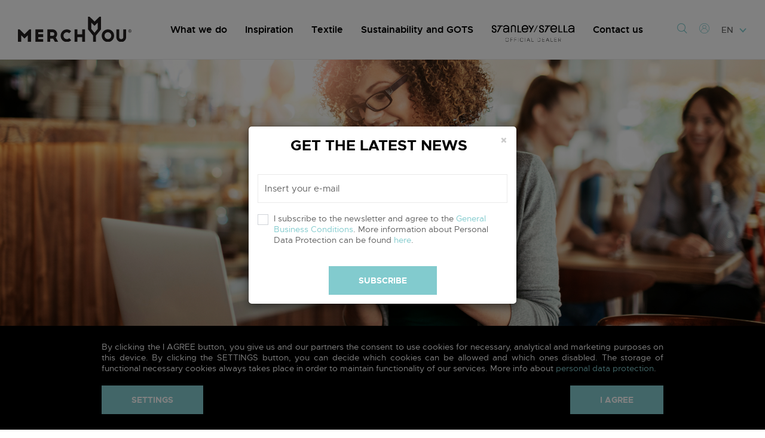

--- FILE ---
content_type: text/html; charset=UTF-8
request_url: https://www.merchyou.com/en/blog?p=13
body_size: 4925
content:
<!DOCTYPE html>
<html lang="en">
  <head>
    <title>MERCHYOU Blog | merchyou.com</title>
        <meta charset="UTF-8">
    <meta name="viewport" content="width=device-width, initial-scale=1.0">
    <meta name="format-detection" content="telephone=no">
    <meta name="description" content="MERCHYOU Blog">
    <link rel="stylesheet" href="/assets/plugins/lightbox2/css/lightbox.css?53" />
    <link rel="stylesheet" href="/assets/css/style.css?53" />
    <link rel="stylesheet" href="/assets/plugins/owl-carousel2/owl.carousel.css" />
    <link rel="apple-touch-icon" sizes="180x180" href="/apple-touch-icon.png">
    <link rel="icon" type="image/png" href="/favicon-32x32.png" sizes="32x32">
    <link rel="icon" type="image/png" href="/favicon-16x16.png" sizes="16x16">
    <link rel="manifest" href="/manifest.json">
    <link rel="mask-icon" href="/safari-pinned-tab.svg" color="#5bbad5">
    <meta name="theme-color" content="#ffffff">
    
    <meta property="og:url"           content="https://www.merchyou.com/en/blog?p=13" />
    <meta property="og:type"          content="website" />
    <meta property="og:title"         content="MERCHYOU Blog" />
    <meta property="og:description"   content="MERCHYOU Blog" />
    <meta property="og:image"         content="https://www.merchyou.com/assets/images/og-image.png" />
        
    <script src='https://www.google.com/recaptcha/api.js?hl=en'></script>
    
    <script>
      window.dataLayer = window.dataLayer || [];
      function gtag(){dataLayer.push(arguments);}
      gtag('js', new Date());
      
      gtag('consent', 'default', {
        'ad_storage': 'denied',
        'analytics_storage': 'denied',
        'ad_user_data': 'denied', 
        'ad_personalization': 'denied'
      });
    </script>
    
    <!-- Google Tag Manager -->
    <script>(function(w,d,s,l,i){w[l]=w[l]||[];w[l].push({'gtm.start':
    new Date().getTime(),event:'gtm.js'});var f=d.getElementsByTagName(s)[0],
    j=d.createElement(s),dl=l!='dataLayer'?'&l='+l:'';j.async=true;j.src=
    'https://www.googletagmanager.com/gtm.js?id='+i+dl;f.parentNode.insertBefore(j,f);
    })(window,document,'script','dataLayer','GTM-WDVHBS89');</script>
    <!-- End Google Tag Manager -->

  </head>
  <body>
    <!-- Google Tag Manager (noscript) -->
    <noscript><iframe src="https://www.googletagmanager.com/ns.html?id=GTM-WDVHBS89"
    height="0" width="0" style="display:none;visibility:hidden"></iframe></noscript>
    <!-- End Google Tag Manager (noscript) -->
    
    <div class="side-menu-wrapper">
      <div class="page-container">
        <header>
          <div class="container">
            <a href="/en" class="logo">
              <img src="/assets/images/merchyou-black.svg" alt="MERCHYOU" />
            </a>
            <div id="mm-toggle" class="mobile-menu-toggle"></div>
            <nav class="top-menu">
              <ul>
                                <li class="item-about-us">
                  <a href="/en/about-us">
                                            What we do
                                        </a>
                                                      <ul class="submenu">
                                        <li><a href="/en/about-us/who-we-are">Who we are</a></li>
                                        <li><a href="/en/about-us/fulfillment">Fulfillment</a></li>
                                        <li><a href="/en/about-us/screenprinting">Textile screen printing</a></li>
                                        <li><a href="/en/about-us/digital-printing">Digital textile printing</a></li>
                                        <li><a href="/en/about-us/sublimation-printing">Sublimation textile printing</a></li>
                                        <li><a href="/en/about-us/special-effects">Special printing effects</a></li>
                                        <li><a href="https://hybrid.merchyou.com/en">Hybrid printing</a></li>
                                        <li><a href="/en/about-us/woven-socks">Woven socks</a></li>
                                        <li><a href="https://compost.merchyou.com/en">Compost printing</a></li>
                                        <li><a href="/en/about-us/embroidery">Textile embroidery</a></li>
                                        <li><a href="/en/about-us/final-touch">Final touch</a></li>
                                        <li><a href="/en/about-us/preparing-data">Data specification</a></li>
                                        <li><a href="/en/blog/merch-journey">Merch journey</a></li>
                                      </ul>
                                  </li>
                                <li class="item-inspiration">
                  <a href="/en/inspiration">
                                            Inspiration
                                        </a>
                                                      <ul class="submenu">
                                        <li><a href="/en/blog">Blog</a></li>
                                        <li><a href="/en/inspiration/band-merchandise">Band and festival merchandise</a></li>
                                        <li><a href="/en/inspiration/fashion-brand">Fashion brand</a></li>
                                        <li><a href="/en/inspiration/companies-club">Companies and clubs</a></li>
                                        <li><a href="/en/inspiration/workwear">Workwear</a></li>
                                        <li><a href="/en/inspiration/sport">Sport and leisure</a></li>
                                        <li><a href="/en/inspiration/industrial-workwear">Industrial Workwear</a></li>
                                        <li><a href="/en/inspiration/schools-camps">Schools and camps</a></li>
                                      </ul>
                                  </li>
                                <li class="item-textile">
                  <a href="/textile/?_locale=en">
                                            Textile
                                        </a>
                                                      <ul class="submenu">
                                        <li><a href="https://merchyou.shop/">For orders from 1 piece</a></li>
                                        <li><a href="/textile/?_locale=en">For orders from 30 pieces</a></li>
                                      </ul>
                                  </li>
                                <li class="item-sustainability">
                  <a href="/en/sustainability">
                                            Sustainability and GOTS
                                        </a>
                                                    </li>
                                <li class="item-stanley-stella">
                  <a href="/en/stanley-stella">
                                            <img src="/assets/images/stanley-stella-official-dealer-2.svg" alt="Stanley Stella Official Dealer" />
                                        </a>
                                                    </li>
                                <li class="item-contacts">
                  <a href="/en/contacts">
                                            Contact us
                                        </a>
                                                    </li>
                              </ul>
            </nav>
            <ul class="toolbar">
              <li><a href="#" id="btn-search"><i class="m-search"></i> Search</a></li>
              <li><a href="/textile/login?_locale=en" id="btn-login"><i class="m-user"></i> Log in</a></li>
              <li class="lng">
                <a href="#">EN <i class="m-down"></i></a>
                <ul class="submenu">
                                                      <li><a href="/sk/blog">Slovenčina</a></li>
                                    <li><a href="/cz/blog">Čeština</a></li>
                                    <li><a href="/en/blog">English</a></li>
                                  </ul>
              </li>
            </ul>
          </div>
        </header>
        <div id="search-panel" class="search-panel">
          <form action="/en/search" method="get">
            <input type="text" name="q" placeholder="Type what you are searching for..." value="" autocomplete="off" />
          </form>
        </div>
              <div class="page-title" style="background-image: url('/media/banner/Blog_banner.png')">
  <div class="container">
    <h1>Blog</h1>
      </div>
  </div>

      <div class="blog-categories">
        <div class="container">
          <a href="/en/blog" class="active">All</a>
                    <a href="/en/blog/category/our-company">Our company</a>
                    <a href="/en/blog/category/news">News</a>
                    <a href="/en/blog/category/events">Events</a>
                    <a href="/en/blog/category/products">Products</a>
                    <a href="/en/blog/category/services">Services</a>
                  </div>
      </div>
      <div class="articles">
        <div class="container">
          <div class="row">
                        <article>
                            <a href="/en/blog/Stanley-Stella-Super-Heavy" class="image"><img src="/media/Blog/Heavy_2021/SUPER_HEAVY.png" alt="" /></a>
                            <div class="preview">
                <h1><a href="/en/blog/Stanley-Stella-Super-Heavy">Super Heavy by Stanley/Stella</a></h1>
                <p><p style="text-align:justify">Introducing the unique SUPER HEAVY mini collection by Stanley/Stella! Explore the new premium heavy weight sustainable textile, which will provide the right comfort for a cold weather.</p></p>
                <a href="/en/blog/Stanley-Stella-Super-Heavy">read more</a>
              </div>
            </article>
                                    <article>
                            <a href="/en/blog/sustainable-sweatshirts-2021" class="image"><img src="/media/Blog/Sweatshirts_2021/Article_sweatshirts-2021.png" alt="" /></a>
                            <div class="preview">
                <h1><a href="/en/blog/sustainable-sweatshirts-2021">Sustainable sweatshirts for everyone!</a></h1>
                <p><p>Explore our tips for hoodies and crewnecks made with organic cotton and recycled materials.</p></p>
                <a href="/en/blog/sustainable-sweatshirts-2021">read more</a>
              </div>
            </article>
                        <div class="clearfix visible-md visible-lg"></div>
                                    <article>
                            <a href="/en/blog/Stanley-Stella-RE-collection" class="image"><img src="/media/Blog/Re-collection/RE-collection.png" alt="" /></a>
                            <div class="preview">
                <h1><a href="/en/blog/Stanley-Stella-RE-collection">New RE-collection by Stanley/Stella</a></h1>
                <p><p style="text-align:justify">We are introducing a brand-new unique RE-Collection by Stanley/Stella! New RE-styles made of recycled organic cotton help to reduce the textile waste the brand creates. Read how the collection is created, what its specifics are, and which favourite products you can now also find in the RE-style!</p></p>
                <a href="/en/blog/Stanley-Stella-RE-collection">read more</a>
              </div>
            </article>
                                    <article>
                            <a href="/en/blog/How-to-GOTS" class="image"><img src="/media/Blog/GOTS/GOTS_label.png" alt="" /></a>
                            <div class="preview">
                <h1><a href="/en/blog/How-to-GOTS">Is your merch really GOTS?</a></h1>
                <p><p style="text-align:justify">Find out how to recognize a valid GOTS certificate and what to look out for when checking it. Let&#39;s remember what the GOTS certification guarantees and what conditions must the printed product meet in order to be fully certified.</p></p>
                <a href="/en/blog/How-to-GOTS">read more</a>
              </div>
            </article>
                        <div class="clearfix visible-md visible-lg"></div>
                                    <article>
                            <a href="/en/blog/printed-tshirt" class="image"><img src="/media/Blog/T-Shirt/T-Shirt_print.png" alt="" /></a>
                            <div class="preview">
                <h1><a href="/en/blog/printed-tshirt">Printed T-shirt - the perfect staple for any wardrobe!</a></h1>
                <p><p style="text-align:justify">Thanks to the endless possibilities of printing and your creativity, every t-shirt can become special. Don&#39;t be afraid to unleash your imagination, show off your humour or share your deeper thought. T-shirt with print will never go out of style!</p></p>
                <a href="/en/blog/printed-tshirt">read more</a>
              </div>
            </article>
                                    <article>
                            <a href="/en/blog/beanies2021" class="image"><img src="/media/Blog/Beanies_2021/Article_Beanies-2021.png" alt="" /></a>
                            <div class="preview">
                <h1><a href="/en/blog/beanies2021">Sustainable beanies for everyone!</a></h1>
                <p><p>Explore our tips for beanies made of organic cotton or recycled materials.</p></p>
                <a href="/en/blog/beanies2021">read more</a>
              </div>
            </article>
                        <div class="clearfix visible-md visible-lg"></div>
                                  </div>
        </div>
      </div>
            <ul class="pagination">
                <li class="prev"><a href="/en/blog?p=12"><i class="m-arrow-left"></i></a></li>
                                <li><a href="/en/blog?p=8">8</a></li>
                                <li><a href="/en/blog?p=9">9</a></li>
                                <li><a href="/en/blog?p=10">10</a></li>
                                <li><a href="/en/blog?p=11">11</a></li>
                                <li><a href="/en/blog?p=12">12</a></li>
                                <li class="selected"><a href="#">13</a></li>
                                <li><a href="/en/blog?p=14">14</a></li>
                                <li><a href="/en/blog?p=15">15</a></li>
                                <li><a href="/en/blog?p=16">16</a></li>
                                <li><a href="/en/blog?p=17">17</a></li>
                                <li><a href="/en/blog?p=18">18</a></li>
                                <li class="next"><a href="/en/blog?p=14"><i class="m-arrow-right"></i></a></li>
              </ul>
                      <div class="two-buttons">
          <a href="/en/contacts">Get in touch <i class="m-arrow-right"></i></a>
          <a href="/en/price-quote">Get a price quote <i class="m-arrow-right"></i></a>
        </div>
                <footer>
          <div class="social">
            <div class="container">
              <div class="newsletter">
                <span class="title">GET THE LATEST NEWS</span>
                <form action="#" method="post" id="news-form">
                  <div class="input-group">
                    <input type="email" name="email" placeholder="Insert your e-mail" class="form-control" />
                    <span class="input-group-btn">
                      <button class="btn">ok</button>
                    </span>
                  </div>
                </form>
              </div>
              <div class="watchus">
                <span class="title">FOLLOW US</span>
                <div class="icons">
                  <a href="http://www.facebook.com/merchyou" target="_blank"><i class="m-facebook"></i></a>
                  <a href="http://instagram.com/merchyou" target="_blank"><i class="m-instagram"></i></a>
                  <a href="http://twitter.com/merchyou" target="_blank"><i class="m-twitter"></i></a>
                  <a href="http://merchyou.tumblr.com/" target="_blank"><i class="m-tumblr"></i></a>
                </div>
              </div>
            </div>
          </div>
          <div class="links">
            <div class="container ">
              <div class="row">
                <div class="col-md-6">
                  <a href="/en" class="logo">
                    <img src="/assets/images/merchyou-white.svg" alt="MERCHYOU" />
                  </a>
                </div>
                <div class="col-md-2">
                  <ul class="footer-menu">
                    <li>MERCHYOU</li>
                                                            <li><a href="/en/about-us/who-we-are">About us</a></li>
                                        <li><a href="/en/about-us">What we do</a></li>
                                        <li><a href="/en/blog">Blog</a></li>
                                        <li><a href="https://www.merchyou.com/media/Code-of-Conduct/Code-of-Conduct_EN.pdf">Code of Conduct</a></li>
                                        <li><a href="/assets/files/due-diligence-en.pdf">Due Diligence</a></li>
                                      </ul>
                </div>
                <div class="col-md-2">
                  <ul class="footer-menu">
                    <li>HELP</li>
                                                            <li><a href="/en/info/faq">FAQ</a></li>
                                        <li><a href="/en/info/career">Career</a></li>
                                        <li><a href="/en/info/terms-and-conditions">Terms and conditions</a></li>
                                        <li><a href="/en/info/privacy">Privacy</a></li>
                                      </ul>
                </div>
                <div class="col-md-2">
                  <ul class="footer-menu">
                    <li>CONTACT</li>
                                        <li>Prešovská 45, 821 02 Bratislava 2, Slovakia</li>
                    <li>Phone: <a href="tel:+421905111828" class="highlighted">+421 905 111 828</a></li>
                    <li>E-mail: <a href="mailto:info@merchyou.com" class="highlighted">info@merchyou.com</a></li>
                                      </ul>
                </div>
              </div>
            </div>
          </div>
        </footer>
        <div class="copyright container">
          2026 (c) MERCHYOU - Sustainable textile &amp; printing. All rights reserved.
          <div class="author">
            Webdesign - <a href="http://blank.sk">blank.sk</a>
          </div>
        </div>
      </div>
      <div class="mobile-menu">
        <a href="#" class="btn-close">&times;</a>
        <ul class="menu">
          <li class="logo">
            <a href="/en">
              <img src="/assets/images/merchyou-black.svg" alt="MERCHYOU" />
            </a>
          </li>
                    <li class="item-about-us">
            <a href="/en/about-us">
                                What we do
                            </a>
                                    <ul class="submenu">
                          <li><a href="/en/about-us/who-we-are">Who we are</a></li>
                          <li><a href="/en/about-us/fulfillment">Fulfillment</a></li>
                          <li><a href="/en/about-us/screenprinting">Textile screen printing</a></li>
                          <li><a href="/en/about-us/digital-printing">Digital textile printing</a></li>
                          <li><a href="/en/about-us/sublimation-printing">Sublimation textile printing</a></li>
                          <li><a href="/en/about-us/special-effects">Special printing effects</a></li>
                          <li><a href="https://hybrid.merchyou.com/en">Hybrid printing</a></li>
                          <li><a href="/en/about-us/woven-socks">Woven socks</a></li>
                          <li><a href="https://compost.merchyou.com/en">Compost printing</a></li>
                          <li><a href="/en/about-us/embroidery">Textile embroidery</a></li>
                          <li><a href="/en/about-us/final-touch">Final touch</a></li>
                          <li><a href="/en/about-us/preparing-data">Data specification</a></li>
                          <li><a href="/en/blog/merch-journey">Merch journey</a></li>
                        </ul>
                      </li>
                    <li class="item-inspiration">
            <a href="/en/inspiration">
                                Inspiration
                            </a>
                                    <ul class="submenu">
                          <li><a href="/en/blog">Blog</a></li>
                          <li><a href="/en/inspiration/band-merchandise">Band and festival merchandise</a></li>
                          <li><a href="/en/inspiration/fashion-brand">Fashion brand</a></li>
                          <li><a href="/en/inspiration/companies-club">Companies and clubs</a></li>
                          <li><a href="/en/inspiration/workwear">Workwear</a></li>
                          <li><a href="/en/inspiration/sport">Sport and leisure</a></li>
                          <li><a href="/en/inspiration/industrial-workwear">Industrial Workwear</a></li>
                          <li><a href="/en/inspiration/schools-camps">Schools and camps</a></li>
                        </ul>
                      </li>
                    <li class="item-textile">
            <a href="/textile/?_locale=en">
                                Textile
                            </a>
                                    <ul class="submenu">
                          <li><a href="https://merchyou.shop/">For orders from 1 piece</a></li>
                          <li><a href="/textile/?_locale=en">For orders from 30 pieces</a></li>
                        </ul>
                      </li>
                    <li class="item-sustainability">
            <a href="/en/sustainability">
                                Sustainability and GOTS
                            </a>
                                  </li>
                    <li class="item-stanley-stella">
            <a href="/en/stanley-stella">
                                <img src="/assets/images/stanley-stella-official-dealer-2.svg" alt="Stanley Stella Official Dealer" />
                            </a>
                                  </li>
                    <li class="item-contacts">
            <a href="/en/contacts">
                                Contact us
                            </a>
                                  </li>
                  </ul>
      </div>
      <div class="page-overlay"></div>
    </div>
    
    <div id="confirm-cookie" class="cookie">
      <div class="container">
                
                                
                
        <p>By clicking the I AGREE button, you give us and our partners the consent to use cookies for necessary, analytical and marketing purposes on this device. By clicking the SETTINGS button, you can decide which cookies can be allowed and which ones disabled. The storage of functional necessary cookies always takes place in order to maintain functionality of our services. More info about <a href="/en/info/privacy" target="_blank">personal data protection</a>.</p>
        <div class="buttons">
          <a href="#" class="btn btn-primary btn-settings">Settings</a>
          <a href="#" class="btn btn-primary btn-all">I agree</a>
        </div>
      </div>
    </div>
    
        
    <script src="/assets/plugins/jquery.min.js"></script>
    <script src="/assets/plugins/lightbox2/js/lightbox.min.js"></script>
    <script src="/assets/plugins/owl-carousel2/owl.carousel.min.js"></script>
    <script src="/assets/plugins/js.cookie-2.0.4.min.js"></script>
    <script src="/assets/plugins/bootstrap.min.js"></script>
    <script src="/translations.en.js?53"></script>
    <script src="/assets/scripts/common.js?53"></script>
    <script src="/assets/scripts/newsletter.js?53"></script>
    <script async defer src="https://maps.googleapis.com/maps/api/js?key=AIzaSyD9syxDSJCyWbhV66mxnXF_4YSHXkhkGOk&callback=initContactMap"></script>
  </body>
</html>

--- FILE ---
content_type: text/css
request_url: https://www.merchyou.com/assets/css/style.css?53
body_size: 8476
content:
@import url("normalize.css");
@import url("font-awesome.min.css");
@import url("metropolis.css");
@import url("bootstrap.min.css");
@import url("../fonts/merchyou/style.css");

* {
  outline: none;
}

body {
  background: #fff;
  font-family: 'metropolis';
  font-size: 16px;
  color: #616161;
  background: #fff;
  line-height: 1.3;
  min-width: 320px;
  text-rendering: optimizeLegibility;
  -webkit-font-smoothing: antialiased;
  -moz-osx-font-smoothing: grayscale;
}

dl, dd, dt, ul {
  margin: 0;
  padding: 0;
}

p {
  margin: 0;
  margin-bottom: 20px;
}

a {
  transition: color 0.3s ease;
}

a {
  color: #82cbce;
}

a:hover {
  color: #82cbce;
  text-decoration: none;
}

a:focus {
  outline: none;
  text-decoration: none;
}

h1,
h2,
h3,
h4,
h5, 
h6 {

}

::-webkit-input-placeholder {
  color: #616161 !important;
}

:-moz-placeholder {
  color: #616161 !important;
  opacity:  1;
}

::-moz-placeholder {
  color: #616161 !important;
  opacity: 1;
}

:-ms-input-placeholder {
  color: #616161 !important;
}

input[type=number]::-webkit-inner-spin-button, 
input[type=number]::-webkit-outer-spin-button { 
  -webkit-appearance: none; 
  margin: 0; 
}

input[type=number] {
    -moz-appearance: textfield;
}

.display-none {
  display: none;
}

.container {
  padding: 0;
}

@media (min-width: 1652px) {
  .container {
    width: 1595px;
  }
}

@media (max-width: 1669px) {
  .container {
    width: 100%;
    padding-left: 30px;
    padding-right: 30px;
  }
}

@media (max-width: 1190px) {
  .container {
    padding-left: 15px;
    padding-right: 15px;
  }
}

.page-container {
  max-width: 1920px;
  margin: 0 auto;
}

.btn {
  font-size: 14px;
  font-weight: 700;
  text-transform: uppercase;
  border-radius: 0;
  border: none;
  padding: 14px 50px;
  transition: background-color .25s ease-out, color .1s linear;
}

.btn-default {
  border: 2px solid #82cbce;
  padding: 13px 63px;
  letter-spacing: 1.5px;
}

.btn-default:hover,
.btn-default:focus,
.btn-default:active,
.btn-default:active:focus {
  color: #fff;
  border: 2px solid #82cbce;
  background: #82cbce;
  box-shadow: none;
  outline: none;
}

.btn-primary {
  color: #fff;
  background: #82cbce;
}

.btn-primary:hover,
.btn-primary:focus,
.btn-primary:active,
.btn-primary:active:focus,
.btn-primary:active:hover {
  background: #64bcbf;
  box-shadow: none;
  outline: none;
}

.form-control {
  box-shadow: none;
  border-radius: 0;
  border: 1px solid #eaeaea;
  padding: 15px 20px;
  font-size: 15px;
  color: #000;
  height: 58px;
}

.form-control:focus {
  box-shadow: none;
  outline: none;
  border: 1px solid #eaeaea;
}

textarea.form-control {
  min-height: 200px;
}

.form-group {
  margin-bottom: 30px;
}

.help-block {
  font-size: 14px;
}

.has-error .form-control,
.has-error .form-control:focus {
  border-color: #fe0000;
  color: #fe0000;
  -webkit-box-shadow: none;
  box-shadow: none;
}

.has-error ::-webkit-input-placeholder {
  color: #fe0000 !important;
}

.has-error :-moz-placeholder {
  color: #fe0000 !important;
  opacity:  1;
}

.has-error ::-moz-placeholder {
  color: #fe0000 !important;
  opacity: 1;
}

.has-error :-ms-input-placeholder {
  color: #fe0000 !important;
}

.has-error .help-block {
  color: #fe0000;
  font-size: 14px;
}

.copyright {
  font-size: 14px;
  color: #000;
  padding-top: 40px;
  padding-bottom: 40px;
}

.copyright a {
  color: inherit;
}

.copyright a:hover {
  color: #82cbce;
}

.copyright .author {
  float: right;
}

.copyright .author a {
  font-weight: 600;
}

@media (max-width: 1000px) {
  .copyright {
    text-align: center;
  }
  
  .copyright .author {
    float: none;
    margin-top: 20px;
  }
}

header {
  color: #000;
  border-bottom: 1px solid #eaeaea;
  height: 100px;
  position: relative;
  z-index: 25;
  background: #fff;
  /*padding: 30px 0;*/
}

header .logo {
  width: 190px;
  height: 42px;
  float: left;
  margin-top: 28px;
}

header .logo img {
  width: 100%;
  height: auto;
}

header .top-menu {
  float: left;
  margin-left: 114px;
  font-weight: 600;
}

header .top-menu ul {
  list-style: none;
}

header .top-menu > ul > li {
  float: left;
  height: 100px;
  padding-top: 40px;
  position: relative;
}

header .top-menu a {
  margin: 0 21px;
  color: inherit;
}

header .top-menu .item-stanley-stella {
  padding-top: 0;
}

header .top-menu .item-stanley-stella a img {
  width: 140px;
  height: 28px;
  margin-top: 42px;
  transition: filter .3s ease;
}

@media (max-width: 1190px) {
  header .top-menu .item-stanley-stella a img {
    margin-top: 21px;
  }
}

header .top-menu .item-stanley-stella a:hover img {
  filter: invert(84%) sepia(51%) saturate(300%) hue-rotate(134deg) brightness(84%) contrast(90%);
}

header .top-menu > ul > li:hover > a,
header .top-menu a:hover {
  color: #82cbce;
  text-decoration: none;
}

header .submenu {
  position: absolute;
  left: 50%;
  top: 100px;
  background: #000;
  z-index: 500;
  text-align: center;
  font-size: 14px;
  font-weight: 400;
  min-width: 206px;
  padding: 0;
  max-height: 0;
  opacity: 0;
  overflow: hidden;
  transition: 350ms;
  transform: translateX(-50%);
  -webkit-transform: translateX(-50%) perspective(400) rotate3d(1,0,0,-90deg);
  -webkit-transform-origin: 50% 0;
  -webkit-transition: 350ms;
}

header li:hover .submenu {
  padding: 20px 0;
  opacity: 1;
  max-height: 1000px;
  transform: translateX(-50%);
  -webkit-transform: translateX(-50%) perspective(400) rotate3d(0,0,0,0);
}

header .submenu a {
  color: #fff;
  display: block;
  padding: 10px 20px;
}

header .submenu a:hover {
  color: #82cbce;
}

header .toolbar {
  float: right;
  list-style: none;
  margin-top: 29px;
}

header .toolbar > li {
  display: inline-block;
  padding-top: 10px;
  padding-bottom: 40px;
}

header .toolbar > li > a {
  color: #616161;
  font-weight: 500;
  font-size: 14px;
  margin-left: 35px;
}

header .toolbar > li:first-child > a {
  margin-left: 0;
}

header .toolbar > li > a:hover,
header .toolbar i {
  color: #82cbce;
}

header .toolbar i {
  margin-right: 8px;
  font-size: 17px;
}

header .toolbar .lng i {
  font-size: 14px;
}

header .lng {
  position: relative;
}

header .lng i {
  margin-left: 5px;
  margin-right: 0;
  position: relative;
  top: 2px;
}

header .lng .submenu {
  right: 0;
  left: initial;
  top: 70px;
  min-width: 0;
  padding: 5px 0;
  transform: translateX(0%);
  -webkit-transform: translateX(0%) perspective(400) rotate3d(1,0,0,-90deg);
  visibility: hidden;
}

header .lng:hover > a {
  color: #82cbce;
}

header .lng:hover .submenu {
  visibility: visible;
  opacity: 1;
  max-height: 1000px;
  transform: translateX(0%);
  -webkit-transform: translateX(0%) perspective(400) rotate3d(0,0,0,0);
}

@media (max-width: 350px) {
  header .lng i {
    display: none;  
  }
}

header .mobile-menu-toggle {
  display: none;
  cursor: pointer;
  float: left;
  margin-top: 10px;
  margin-left: 20px;
  transition: color .3s ease;
}

header .mobile-menu-toggle:hover {
  color: #82cbce;
}

header .mobile-menu-toggle:after {
  content: '\e915';
  font-family: merchyou;
  font-size: 30px;
}

@media (max-width: 1549px) {
  header .top-menu {
    margin-left: 50px;
  }
  
  header .top-menu a {
    margin-left: 15px;
    margin-right: 15px;
  }
}

@media (max-width: 1370px) {
  header .toolbar i {
    margin-right: 0;
  }
  
  header .toolbar > li > a {
    font-size: 0;
    margin-left: 15px;
  }
  
  header .toolbar > li.lng > a {
    font-size: 14px;
  }
}

@media (max-width: 1190px) {
  header {
    height: 60px;
  }
  
  header .logo {
    width: 122px;
    height: 27px;
    margin-top: 12px;
  }
  
  header .top-menu {
    font-size: 14px;
    margin-left: 30px;
  }
  
  header .top-menu > ul > li {
    padding-top: 19px;
    height: 60px;
  }
  
  header .toolbar {
    margin-top: 11px;
  }
  
  header .submenu {
    top: 60px;
  }
  
  header .lng .submenu {
    top: 48px;
  }
  
  header .toolbar > li {
    padding-bottom: 18px;
  }
}

@media (max-width: 990px) {
  header .top-menu {
    display: none;
  }
  
  header .mobile-menu-toggle {
    display: block;
  }
}

footer {
  color: #fff;
  background: #000;
}

footer a {
  color: inherit;
}

footer a:hover {
  color: #82cbce;
  text-decoration: none;
}

footer .social {
  border-bottom: 1px solid #212121;
}

footer .footer-menu {
  list-style: none;
}

footer .footer-menu li {
  font-size: 15px;
  font-weight: 500;
  margin-bottom: 12px;
}

footer .footer-menu li:first-child {
  font-weight: 600;
  margin-bottom: 22px;
}

footer .highlighted {
  color: #82cbce;
}

footer a.highlighted:hover {
  text-decoration: underline;
}

footer .links {
  padding: 95px 0;
}

footer .logo {
  display: block;
  width: 189px;
  height: 41px;
}

footer .logo img {
  display: block;
  width: 100%;
  height: 100%;
}

@media (max-width: 1600px) {
  footer .links .col-md-6 {
    width: 30%;
  }
  
  footer .links .col-md-2 {
    width: 23.333333333333%;
  }
}

@media (max-width: 991px) {
  footer .links {
    padding: 50px 0;
  }
  
  footer .links .logo {
    margin: 0 auto;
  }
  
  footer .links .col-md-6 {
    width: 100%;
  }
  
  footer .links .col-md-2 {
    float: left;
    width: 33.3333333333%;
  }
  
  footer .footer-menu {
    margin-top: 60px;
  }
}

@media (max-width: 767px) {
  footer .links .col-md-2 {
    float: left;
    width: 50%;
  }
}

@media (max-width: 600px) {
  footer .links .col-md-2 {
    float: none;
    width: 100%;
  }
}

.social {
  padding-bottom: 99px;
}

.social .title {
  display: inline-block;
  font-weight: 700;
  font-size: 15px;
  vertical-align: middle;
  margin-bottom: 10px;
  margin-top: 10px;
}

.social .newsletter {
  float: left;
  padding-top: 99px;
}

.social .newsletter form {
  display: inline-block;
  vertical-align: middle;
}

.social .newsletter .title {
  margin-right: 70px;
}

.social .newsletter .input-group {
  width: 465px;
}

.social .newsletter .input-group .form-control {
  color: #fff;
  border: 1px solid #616161;
  background: none;
  padding: 12px 20px;
  font-size: 15px;
  height: 50px;
}

.social .newsletter .input-group .btn {
  color: #fff;
  border: 1px solid #616161;
  background: none;
  padding: 14px 20px;
  font-size: 14px;
  font-weight: 700;
}

.social .newsletter .input-group .btn:hover,
.social .newsletter .input-group .btn:focus,
.social .newsletter .input-group .btn:active,
.social .newsletter .input-group .btn:focus:active {
  color: #82cbce;
  outline: none;
}

.social .watchus {
  float: right;
  text-align: right;
  padding-top: 109px;
}

.social .watchus .title {
  margin-right: 60px;
}

.social .icons {
  display: inline-block;
  vertical-align: middle;
}

.social .icons a {
  font-size: 24px;
  display: inline-block;
  margin: 0 12px;
}

@media (max-width: 1280px) {
  .social .newsletter .input-group {
    width: 300px;
  }
}

@media (max-width: 900px) {
  .social .watchus {
    text-align: left;
    clear: left;
    float: left
  }
}

.two-buttons {
  margin-top: 100px;
}

.two-buttons a {
  float: left;
  width: 50%;
  height: 346px;
  line-height: 346px;
  text-align: center;
  background: #82cbce;
  color: #fff;
  font-size: 39px;
  font-weight: 700;
}

.two-buttons a i {
  color: #000;
  font-size: 25px;
  margin-left: 15px;
  transition: all 0.3s ease;
}

.two-buttons a:hover i {
  color: #fff;
  margin-left: 45px;
}

.two-buttons a:last-child {
  background: #64bcbf;
}

.two-buttons:after {
  content: '';
  display: table;
  clear: both;
}

@media (max-width: 1115px) {
  .two-buttons a {
    width: 100%;
    font-size: 26px;
    height: 220px;
    line-height: 220px;
  }
  
  .two-buttons a i {
    font-size: 15px;
    margin-left: 5px;
  }
  
  .two-buttons a:hover i {
    margin-left: 15px;
  }
}

@media (max-width: 767px) {
  .two-buttons a {
    font-size: 18px;
  }
}

.single-button a {
  display: block;
  height: 307px;
  line-height: 307px;
  text-align: center;
  background: #82cbce;
  color: #fff;
  font-size: 39px;
  font-weight: 700;
}

.single-button a i {
  color: #000;
  font-size: 25px;
  margin-left: 45px;
  transition: all 0.3s ease;
}

.single-button a:hover i {
  color: #fff;
  margin-left: 15px;
}

@media (max-width: 950px) {
  .single-button a {
    font-size: 26px;
    height: 220px;
    line-height: 220px;
  }
  
  .single-button a i {
    font-size: 15px;
    margin-left: 15px;
  }
  
  .single-button a:hover i {
    margin-left: 5px;
  }
}

@media (max-width: 767px) {
  .single-button a {
    font-size: 18px;
  }
}

.home-banner {
  height: 80vh;
  max-height: 790px;
  min-height: 425px;
  position: relative;
  text-align: center;
  color: #fff;
}

.home-banner .container {
  position: absolute;
  left: 0;
  right: 0;
  margin: auto;
  top: 50%;
  transform: translateY(-50%);
  max-width: 1100px;
  z-index: 10;
}

.home-banner .title {
  font-size: 100px;
  font-weight: 900;
}

.home-banner .subtitle {
  font-size: 35px;
  font-weight: 900;
}

.home-banner .btn {
  font-size: 27px;
  font-weight: bold;
  margin-top: 30px;
  padding: 16px 45px;
}

@media (max-width: 720px) {
  .home-banner .title {
    font-size: 50px;
  }
  
  .home-banner .subtitle {
    font-size: 19px;
    margin-top: 16px;
  }
  
  .home-banner .btn {
    font-size: 14px;
    padding: 11px 36px;
  }
}

@media (max-width: 360px) {
  .home-banner .title {
    font-size: 40px;
  }
}

.heading {
  text-align: center;
  margin-top: 70px;
  margin-bottom: 70px;
}

.heading .container {
  max-width: 944px;
}

.heading:before {
  content: '\e90e';
  font-family: merchyou;
  color: #82cbce;
  font-size: 15px;
}

.heading h1,
.heading h2,
.heading .title {
  font-weight: 700;
  font-size: 50px;
  line-height: 120%;
  color: #000;
  max-width: 650px;
  margin-left: auto;
  margin-right: auto;
}

.heading .lead {
  font-size: 20px;
  margin-top: 30px;
  margin-bottom: 13px;
  margin-left: auto;
  margin-right: auto;
  padding: 0 10px;
  max-width: 650px;
}

.heading i {
  font-size: 100px;
  color: #82cbce;
  margin: 30px 0;
  display: inline-block;
}

.heading.gray {
  margin-top: 0;
  margin-bottom: 0;
  padding-top: 70px;
  padding-bottom: 70px;
}

.heading.gray,
.image-block.gray {
  background: #f8f8f8;
}

@media (max-width: 991px) {
  .heading h1,
  .heading h2,
  .heading .title {
    font-size: 40px;
  }
}

@media (max-width: 767px) {
  .heading h1,
  .heading h2,
  .heading .title {
    font-size: 30px;
  }
  
  .heading {
    margin-top: 80px;
    margin-bottom: 70px;
  }
}

.content {
  line-height: 170%;
}

.content p,
.content ul {
  line-height: 170%;
  margin-bottom: 40px;
}

.content strong {
  color: #000;
  font-weight: 600;
}

.content em {
  font-weight: 600;
  font-style: normal;
}

.content h2,
.content h3 {
  color: #000;
  font-size: 26px;
  font-weight: 700;
  margin-top: 50px;
  margin-bottom: 20px;
}

.content > *:first-child,
.content > *:first-child {
  margin-top: 0;
}

.content > *:last-child,
.content > *:last-child {
  margin-bottom: 0;
}

.image-block h1,
.image-block h2,
.image-block h3 {
  font-size: 34px;
  font-weight: 700;
  line-height: 130%;
  margin-bottom: 40px;
  color: #000;
}

.image-block h1.medium,
.image-block h2.medium,
.image-block h3.medium {
  font-size: 26px;
  line-height: 150%;
}

.image-block {
  position: relative;
}

.image-block .image {
  position: absolute;
  left: 0;
  width: 50%;
  height: 100%;
  background-size: cover;
  background-repeat: no-repeat;
}

.image-block a .image:before {
  content: '';
  position: absolute;
  left: 0;
  top: 0;
  right: 0;
  bottom: 0;
  background: #000;
  opacity: 0;
  transition: opacity .4s ease-out;
}

.image-block a .image:hover:before {
  opacity: .5;
}

.image-block .content {
  float: right;
  width: 50%;
  padding: 160px 177px;
}

.image-block.switched .image {
  left: initial;
  right: 0;
}

.image-block.switched .content {
  float: left;
}

@media (max-width: 1465px) {
  .image-block .content {
    padding: 60px 77px;
  }
}

@media (max-width: 991px) {
  .image-block .content {
    padding: 25px 35px;
  }
  
  .image-block h1,
  .image-block h2,
  .image-block h3 {
    margin-bottom: 20px;
  }
  
  .image-block p {
    margin-bottom: 20px;
  }
}

@media (max-width: 767px) {
  .image-block .image {
    position: relative;
    left: 0;
    top: 0;
    width: 100%;
    height: 300px;
    background-position: center;
  }
  
  .image-block .content {
    width: 100%;
  }
}

.image-block.flex {
  display: flex;
  align-items: center;
}

.image-block.flex .image {
  flex: 0 1 50%;
  position: static;
  height: auto;
}

.image-block.flex .container {
  flex: 0 1 50%;
  max-width: 600px;
}

.image-block.flex .content {
  float: none;
  width: auto;
  padding: 50px;
}

.image-block.flex.switched .image {
  order: 1;
}

.image-block.flex.switched .content {
  float: none;
}

@media (max-width: 991px) {
  .image-block.flex .content {
    padding: 25px 35px;
  }
}

@media (max-width: 767px) {
  .image-block.flex {
    flex-wrap: wrap;
  }
  
  .image-block.flex .image {
    flex: 1 1 100%;
  }
  
  .image-block.flex .container {
    flex: 1 1 100%;
    max-width: none;
  }
  
  .image-block.flex .content {
    padding: 60px 35px;
  }
  
  .image-block.flex.switched .image {
    order: 0;
  }
}

.map-block {
  position: relative;
  min-height: 400px;
}

.map-block .map {
  position: absolute;
  top: 0;
  right: 0;
  width: 50%;
  height: 100%;
  background: #f8f8f8;
}

.map-block .content {
  float: left;
  width: 50%;
  padding: 0 177px;
}

.map-block .content h3 {  
  margin-top: 70px;
  margin-bottom: 40px;
  font-size: 34px;
}

.map-block .content h3:first-child {
  margin-top: 0;
}

.map-block .content p {
  margin-bottom: 30px;
}

.map-block {
  margin-bottom: 120px;
}

@media (max-width: 1465px) {
  .map-block .content {
    padding: 60px 77px;
  }
}

@media (max-width: 991px) {
  .map-block .content {
    padding: 25px 35px;
  }
  
  .map-block h1,
  .map-block h2,
  .map-block h3 {
    margin-bottom: 20px;
  }
  
  .map-block p {
    margin-bottom: 20px;
  }
}

@media (max-width: 900px) {
  .map-block .map {
    position: relative;
    left: 0;
    top: 0;
    width: 100%;
    height: 100vh;
    background-position: center;
  }
  
  .map-block .content {
    width: 100%;
  }
}

.text-block {
  margin-top: 70px;
  margin-bottom: 70px;
}

/*.heading + .text-block {
  margin-top: -50px;
}*/

.text-block .container {
  max-width: 944px;
}

.gallery-block {
  overflow-x: hidden;
  margin-top: 96px;
  margin-bottom: 96px;
}

.gallery-block .gallery {
  margin: 0 -15px;
}

.gallery-block .gallery:after {
  content: '';
  display: table;
  clear: both;
}

.gallery-block .image {
  float: left;
  width: 33.333333333333%;
  padding: 15px;
}

.gallery-block a {
  display: block;
  width: 100%;
  overflow: hidden;
}

.gallery-block a img {
  display: block;
  width: 100%;
  height: auto;
  -webkit-transition: 0.4s ease;
  transition: 0.4s ease;
}

.gallery-block a:hover img {
  -webkit-transform: scale(1.08);
  transform: scale(1.08);
}

@media (max-width: 767px) {
  .gallery-block .image {
    width: 50%;
  }
}

@media (max-width: 500px) {
  .gallery-block .image {
    width: 100%;
  }
}

.single-image-block {
  margin-top: 85px;
  margin-bottom: 85px;
}

.single-image-block img {
  display: block;
  width: 100%;
  max-width: 1270px;
  height: auto;
  margin: auto;
}

.brands-block:after {
  content: '';
  display: table;
  clear: both;
}

.brands-block .brand {
  float: left;
  width: calc(16.666666% + 1px);
  border: 1px solid #eaeaea;
  margin-left: -1px;
  margin-top: -1px;
  position: relative;
}

.brands-block .brand:before {
  content: '';
  padding-top: 100%;
  display: block;
}

.brands-block .brand:nth-child(6n+6) {
  border-right-color: transparent;
}

.brands-block .brand img {
  position: absolute;
  left: 0;
  right: 0;
  top: 0;
  bottom: 0;
  margin: auto;
  max-width: 80%;
  height: auto;
}

@media (max-width: 767px) {
  .brands-block .brand {
    width: calc(33.3333333% + 1px);
  }
  
  .brands-block .brand:nth-child(3n+3) {
    border-right-color: transparent;
  }
}

.info-block {
  font-size: 20px;
  line-height: 160%;
  color: #000;
  margin-top: 100px;
}

.info-block .container {
  max-width: 725px;
  min-height: 126px;
  padding-left: 135px;
  position: relative;  
  white-space: nowrap;
}

.info-block .container:before {
  background: url('../images/merchyou-icon.svg') no-repeat;
  background-size: cover;
  width: 68px;
  height: 126px;
  position: absolute;
  left: 0;
  top: 0;
}

.info-block span {
  display: inline-block;
  vertical-align: middle;
  white-space: normal;
}

.info-block .container:after {
  content: '';
  display: inline-block;
  vertical-align: middle;
  height: 126px;
}

@media (max-width: 767px) {
  .info-block .container:before {
    left: 15px;
  }
}

.buttons-grid-block:after {
  content: '';
  display: table;
  clear: both;
}

.buttons-grid-block a {
  width: 25%;
  float: left;
  text-align: center;
}

.buttons-grid-block i {
  display: block;
  color: #82cbce;
  font-size: 110px;
  margin-bottom: 68px;
}

.buttons-grid-block span {
  font-weight: 700;
  font-size: 25px;
  color: #000;
}

@media (max-width: 900px) {
  .buttons-grid-block i {
    font-size: 70px;
    margin-bottom: 35px;
  }
  
  .buttons-grid-block span {
    font-size: 18px;
  }
}

@media (max-width: 767px) {
  .buttons-grid-block a {
    width: 50%;
    margin-bottom: 80px;
  }
}

@media (max-width: 500px) {
  .buttons-grid-block a {
    width: 100%;
  }
}

.services {
  margin-bottom: 60px;
  overflow-x: hidden;
}

.services .row {
  margin-left: -32px;
  margin-right: -32px;
}

.services:after {
  content: '';
  display: table;
  clear: both;
}

.services .service {
  float: left;
  width: 33.33333%;
  padding: 0 32px;
}

.services .image {
  display: block;
  position: relative;
}

.services .image:after {
  content: '';
  position: absolute;
  left: 0;
  right: 0;
  top: 0;
  bottom: 0;
  background: #000;
  z-index: 1;
  opacity: 0;
  transition: all 0.3s ease;
}

.services .image img {
  width: 100%;
  height: auto;
  display: block;
}

.services .caption {
  color: #000;
  font-size: 26px;
  font-weight: 700;
  padding: 48px 0;
  text-align: center;
  display: block;
  transition: color 0.3s ease;
}

.services .service:hover .caption {
  color: #82cbce;
}

.services .service:hover .image:after {
  opacity: .5;
}

@media (max-width: 991px) {
  .services .service {
    padding-left: 15px;
    padding-right: 15px;
  }
  
  .services .row {
    margin-left: -15px;
    margin-right: -15px;
  }
  
  .services .caption {
    font-size: 16px;
    padding-top: 30px;
    padding-bottom: 30px;
  }
}

@media (max-width: 767px) {
  .services .service {
    width: 50%;
  }
}

@media (max-width: 550px) {
  .services .service {
    width: 100%;
  }
}

.articles {
  overflow-x: hidden;
}

.articles:after {
  content: '';
  display: table;
  clear: both;
}

.articles .container {
  max-width: 1270px;
}

.articles .container .row {
  margin-left: -81px; 
  margin-right: -81px;
}

.articles article {
  float: left;
  width: 50%;
  text-align: center;
  padding: 0 81px;
  margin-bottom: 60px;
}

.articles article h1 {
  margin-bottom: 30px;
  font-weight: 700;
  font-size: 26px;
  color: #000;
}

.articles article h1 a {
  color: inherit;
}

.articles article h1 a:hover {
  color: #82cbce;
  text-decoration: underline;
}

.articles article .preview {
  text-align: left;
  padding: 0 37px;
  margin-top: 60px;
}

.articles article .preview p {
  line-height: 170%;
}

.articles article .image {
  position: relative;
  display: block;
}

.articles article .image img {
  display: block;
  width: 100%;
  height: auto;
}

.articles article .image:after {
  content: '';
  position: absolute;
  left: 0;
  right: 0;
  top: 0;
  bottom: 0;
  background: #000;
  z-index: 1;
  opacity: 0;
  transition: all 0.3s ease;
}

.articles article .image:hover:after {
  opacity: .5;
}

@media (max-width: 1199px) {
  .articles article {
    padding-left: 30px;
    padding-right: 30px;
  }
  
  .articles .container {
    padding-left: 30px;
    padding-right: 30px;
  }
  
  .articles .container .row {
    margin-left: -30px;
    margin-right: -30px;
  }
}

@media (max-width: 767px) {
  .articles article {
    width: 100%;
    margin-bottom: 60px;
  }
}

.show-all {
  margin-top: 105px;
  margin-bottom: 105px;
  text-align: center;
}

.gallery-carousel {
  position: relative;
}

.gallery-carousel:after {
  content: '';
  display: table;
  clear: both;
}

.gallery-carousel .item {
  position: relative;
  display: block;
  float: left;
}

.gallery-carousel .item:after {
  content: '';
  position: absolute;
  left: 0;
  right: 0;
  top: 0;
  bottom: 0;
  background: #000;
  z-index: 1;
  opacity: 0;
  transition: all 0.3s ease;
}

.gallery-carousel .item:hover:after {
  opacity: .5;
}

.gallery-carousel .item .caption-layer {
  font-size: 34px;
  font-weight: 700;
  color: #fff;
  position: absolute;
  left: 0;
  right: 0;
  bottom: 0;
  height: 288px;
  background: linear-gradient(rgba(0, 0, 0, 0), rgba(0, 0, 0, .8));
  text-align: center;
  padding-top: 210px;
}

.gallery-carousel .prev,
.gallery-carousel .next {
  width: 66px;
  height: 75px;
  line-height: 75px;
  background: #fff;
  color: #82cbce;
  transition: all 0.3s ease;
  text-align: center;
  cursor: pointer;
  position: absolute;
  margin-top: auto;
  margin-bottom: auto;
  top: 0;
  bottom: 0;
  z-index: 100;
}

.gallery-carousel .prev:hover,
.gallery-carousel .next:hover {
  background: #82cbce;
  color: #fff;
}

.gallery-carousel .prev {
  left: 0;
}

.gallery-carousel .next {
  right: 0;
}

.owl-item {
  display: inline !important;
}

@media (max-width: 767px) {
  .gallery-carousel .item .caption-layer {
    font-size: 20px;
  }
}

.error {
  margin: 180px 0;
}

.error .description {
  float: right;
  width: 50%;
  padding: 150px;
}

.error .container {
  background-repeat: no-repeat;
  background-size: 55% auto;
}

.error.error-404 .container {
  background-image: url('../images/404.svg?2');
}

.error h1 {
  font-size: 80px;
  font-weight: 700;
  color: #000;
  margin-bottom: 30px;
  line-height: 100%;
}

.error p {
  line-height: 170%;
}

@media (max-width: 1500px) {
  .error.error-404 .container {
    background-position: 30px 0;
    background-size: 25%
  }
  
  .error .description {
    padding-top: 0;
    padding-left: 25px;
    padding-right: 25px;
    width: 60%;
  }
}

@media (max-width: 820px) {
  .error {
    margin-top: 60px;
  }
  
  .error.error-404 .container {
    background-position: top center;
    background-size: 300px
  }
  
  .error .description {
    text-align: center;
    padding-top: 180px;
    float: none;
    width: 100%;
  }
}

@media (max-width: 767px) {
  .error h1 {
    font-size: 40px;
  }
}

.page-title {
  height: 80vh;
  max-height: 790px;
  background-position: center bottom;
  background-repeat: no-repeat;
  background-size: cover;
  position: relative;
  color: #fff;
  text-align: center;
}

.page-title .container {
  position: absolute;
  left: 0;
  right: 0;
  margin: auto;
  top: 50%;
  transform: translateY(-50%);
  max-width: 950px;
}

.page-title h1 {
  font-size: 120px;
  font-weight: 700;
}

.page-title .lead {
  text-transform: uppercase;
  letter-spacing: 0.6px;
  font-size: 15px;
}

.page-title-basic {
  background: #f8f8f8;
  height: 456px;
  min-height: 0;
  color: #000;
}

.page-title .video-bkg,
.home-banner .video-bkg {
  position: absolute;
  left: 0;
  top: 0;
  width: 100%;
  height: 100%;
  z-index: -1;
  overflow: hidden;
}

.page-title .video-bkg video,
.home-banner .video-bkg video {
  position: absolute;
  left: 50%;
  top: 50%;
  transform: translate(-50%, -50%);
  min-width: 100%;
  min-height: 100%;
}

.page-title.long h1 {
  font-size: 80px;
}

@media (max-width: 767px) {
  .page-title h1 {
    font-size: 60px
  }
}

@media (max-width: 600px) {
  .page-title h1 {
    font-size: 30px
  }
}

.page-form {
  margin-bottom: 120px;
}

.page-form .container {
  max-width: 945px;
}

.page-form .form-actions {
  padding-top: 30px;
  padding-bottom: 30px;
  text-align: center;
}

.nice-phone {
  color: #82cbce;
  font-size: 26px;
  font-weight: 700;
}

.nice-phone i {
  font-size: 45px;
  vertical-align: middle;
  margin-right: 17px;
  position: relative;
  top: -5px;
}

.accordion-heading {
  cursor: pointer;
  position: relative;
  font-size: 26px;
  font-weight: 700;
  color: #000;
  padding-right: 60px;
  line-height: 150%;
}

.accordion-heading:hover {
  color: #82cbce;  
}

.accordion-heading h3 {
  font-weight: inherit;
  font-size: inherit;
  line-height: inherit;
}

.accordion-heading:after {
  content: '\e90a';
  font-family: merchyou;
  position: absolute;
  right: 0;
  top: 50%;
  transform: translateY(-50%);
  color: #82cbce;
}

.accordion-heading.collapsed:after {
  content: '\e90b';
}

.accordion {
  padding-bottom: 35px;
  border-bottom: 1px solid #eaeaea;
  box-shadow: none;
}

.accordion-body {
  padding-top: 30px;
  line-height: 170%;
}

@media (max-width: 767px) {
  .accordion-heading {
    font-size: 18px;
  }
}

.numbered-list {
  list-style-type: none;
}

.numbered-list em {
  color: #82cbce;
  font-style: normal;
  font-weight: 400;
  display: inline-block;
  margin-right: 5px;
}

.ds-switch {
  position: relative;
  user-select: none;
  font-weight: normal;
  font-size: inherit;
  display: inline-block;
  margin-bottom: 0;
}

.ds-switch input {
  position: absolute;
  left: 0;
  top: 0;
  z-index: -1;
  opacity: 0;
}
  
.ds-switch span {
  cursor: pointer;
  position: relative;
  display: inline-block;
  width: 46px;
  height: 23px;
  border-radius: 15px;
  vertical-align: bottom;
  margin-right: 10px;
  background: #d9d9d9;
  transition: background-color .3s ease;
}

.ds-switch span:after {
  content: '';
  position: absolute;
  left: 1px;
  top: 1px;
  width: 21px;
  height: 21px;
  background: #fff;
  border-radius: 50%;
  transition: all .3s ease;
}
  
.ds-switch input:checked ~ span:after {
  left: 24px;
}

.ds-switch input:checked ~ span {
  background: #82cbce;
}

.ds-switch em {
  display: inline-block;
  width: 73px;
  font-style: normal;
}

.ds-switch .yes {
  display: none;
}

.ds-switch input:checked ~ .yes {
  display: inline-block;
}

.ds-switch input:checked ~ .no {
  display: none;
}

.cookie {
  display: none;
  font-size: 14px;
  color: #fff;
  background: #000;
  position: fixed;
  bottom: 0;
  left: 0;
  right: 0; 
  padding: 26px 0;
  z-index: 500;
}

.cookie p {
  display: inline-block;
  text-align: justify;
}

.cookie .container {
  position: relative;
  max-width: 1000px;
}

.cookie .buttons {
  display: flex;
  justify-content: space-between;
}

@media (max-width: 1190px) {
  .cookie {
    padding-top: 15px;
    padding-bottom: 15px;
  }
}

@media (max-width: 500px) {
  .cookie .btn {
    padding-left: 14px;
    padding-right: 14px;
  }
}

.modal-cookies .modal-footer {
  border-top: none;
}

.modal-cookies .modal-body {
  position: relative;
}

.modal-cookies .modal-body p {
  padding-right: 30px;
}

.modal-cookies .close {
  float: none;
  position: absolute;
  right: 15px;
  top: 2px;
  font-weight: 100;
  font-size: 45px;
}

.modal-cookies .modal-footer {
  display: flex;
  justify-content: space-between;
  flex-wrap: wrap;
}

.modal-cookies .modal-footer:before,
.modal-cookies .modal-footer:after {
  display: none;
}

.modal-cookies .modal-footer .btn {
  padding-left: 20px;
  padding-right: 20px;
}

.modal-cookies .modal-footer .btn+.btn {
  margin-left: 0;
}

.cookie-options .cookie-option-header {
  position: relative;
  display: flex;
  justify-content: space-between;
  margin-top: 10px;
  margin-bottom: 10px;
  padding-left: 25px;
  cursor: pointer;
}

.cookie-options .cookie-option-header:before {
  content: '';
  position: absolute;
  left: 0;
  top: 5px;
  width: 20px;
  height: 10px;
  background: url('../images/arrow-up.svg') no-repeat;
  background-size: contain;
  transform: rotateZ(180deg);
  transform-origin: center;
  transition: transform .3s ease;
}

.cookie-options .cookie-option-header.collapsed:before {
  transform: rotateZ(0deg);
}

.cookie-options .cookie-option-body {
  font-size: 12px;
  margin-left: 25px;
  margin-right: 140px;
}

@media (max-width: 767px) {
  .modal-cookies .modal-dialog {
    width: 100%;
    max-width: 598px;
  }
  
  .modal-cookies .modal-footer {
    display: block;
  }
  
  .modal-cookies .modal-footer .btn {
    display: block;
    margin-top: 5px;
    width: 100%;
  }
  
  .modal-cookies .ds-switch em {
    display: none !important;
  }
  
  .modal-cookies .ds-switch span {
    margin-right: 0;
  }
}

.blog-categories {
  font-size: 15px;
  text-align: center;
  border-bottom: 1px solid #eaeaea;
  margin-bottom: 120px;
  padding-bottom: 34px;
}

.blog-categories a {
  display: inline-block;
  margin: 34px 15px 0 15px;
  color: #000;
}

.blog-categories a.active {
  font-weight: 700;
  color: #82cbce;
}

.blog-categories a:hover {
  color: #82cbce;
}

.pagination {
  display: block;
  text-align: center;
  margin: 170px 0;
}

.pagination > li {
  display: inline-block;
}

.pagination > li > a {
  color: #000;
  font-size: 18px;
  font-weight: 700;
  padding: 23px 26px;
  border: 2px solid #eaeaea;
  border-radius: 0 !important;
  margin: 0 13px;
}

.pagination .prev a,
.pagination .next a {
  border: none;
  color: #82cbce;
}

.pagination > li > a:hover,
.pagination > li.selected > a {
  color: #000;
  border-color: #82cbce;
  background: none;
}

@media (max-width: 767px) {
  .pagination > li > a {
    font-size: 14px;
    padding: 13px 16px;
    border-width: 1px;
    margin: 0 5px;
    margin-bottom: 5px;
  }
}

.blog-article {
  margin-top: 116px;
  border-bottom: 1px solid #eaeaea;
}

.blog-article > article {
  max-width: 1270px;
  margin: 0 auto;
}

.blog-article .container {
  max-width: 944px;
}

.blog-article h1 {
  font-size: 50px;
  font-weight: 700;
  line-height: 160%;
  color: #000;
  margin-bottom: 30px;
  margin-top: 10px;
  text-align: center;
}

.blog-article .lead {
  font-size: 20px;
  text-align: center;
  max-width: 620px;
  margin: 0 auto 113px auto;
}

.blog-article .main-image {
  margin-bottom: 85px;
  width: 100%;
  height: auto;
}

.blog-article .image {
  display: block;
  margin: 85px auto;
  max-width: 100%;  
}

.blog-article .content {
  position: relative;
}

.blog-article .article-category {
  text-align: center;
  font-size: 15px;
  /*margin-bottom: 20px;*/
}

.blog-article .article-category a {
  color: #82cbce;
  font-weight: 700;
}

.blog-article .article-footer {
  font-size: 14px;
  color: #000;
  margin-top: 140px;
  margin-bottom: 35px;
}

.blog-article .article-footer .date {
  display: inline-block;
  margin-right: 30px;
}

.blog-article .article-footer .author {
  display: inline-block;
  margin-right: 30px;
}

.blog-article .article-footer .share {
  float: right;
  list-style: none;
}

.blog-article .article-footer .share li {
  display: inline-block;
  margin-right: 43px;
  font-weight: bold;
}

.blog-article .article-footer .share i {
  margin-right: 5px;
  font-size: 18px;
  position: relative;
  top: 3px;
  transition: color 0.3s ease;
}

.blog-article .article-footer .share a {
  color: #000;
}

.blog-article .article-footer .share a:hover {
  color: #000;
}

.blog-article .article-footer .share a:hover i {
  color: #82cbce;
}

.blog-article .article-time {
  position: absolute;
  top: 0;
  right: -330px;
  border: 1px solid #eaeaea;
  text-align: center;
  width: 132px;
}

.blog-article .article-time .time {
  color: #82cbce;
  font-size: 60px;
  font-weight: 700;
  display: block;
  padding: 1px;
  line-height: 160%;
}

.blog-article .article-time .desc {
  display: block;
  border-top: 1px solid #eaeaea;
  font-size: 14px;
  color: #000;
  padding: 10px;
  line-height: 140%;
}

@media (max-width: 1564px) {
  .blog-article .article-time {
    right: -170px;
  }
}

@media (max-width: 1245px) {
  .blog-article .article-time {
    display: none;
  }
}

@media (max-width: 900px) {
  .blog-article .article-footer .share {
    float: none;
    margin-top: 40px;
  }
}

@media (max-width: 767px) {
  .blog-article .main-image {
    margin-bottom: 30px;
  }
  
  .blog-article .article-footer .date,
  .blog-article .article-footer .author {
    display: block;
    margin: 0 0 15px 0;
  }
}

@media (max-width: 600px) {
  .blog-article .article-footer .share,
  .blog-article .article-footer .share i {
    font-size: 14px;
  }
  
  .blog-article .article-footer .share li {
    margin-right: 20px;
    margin-bottom: 5px;
  }
  
  .blog-article .article-footer .share i {
    
  }
  
}

.search-panel {
  position: absolute;
  left: 0;
  top: 0px;
  z-index: 20;
  left: 0;
  right: 0;  
  visibility: hidden;
  transition: all .3s ease;
}

.search-panel.active {
  visibility: visible;
  top: 100px;
}

.search-panel input {
  display: block;
  width: 100%;
  background: #fff;
  border: none;
  color: #82cbce;
  font-size: 70px;
  font-weight: 700;
  text-align: center;
  padding: 5px 20px;
}

.search-panel ::-webkit-input-placeholder {
  color: #e8e8e8 !important;
}

.search-panel :-moz-placeholder {
  color: #e8e8e8 !important;
  opacity:  1;
}

.search-panel ::-moz-placeholder {
  color: #e8e8e8 !important;
  opacity: 1;
}

.search-panel :-ms-input-placeholder {
  color: #e8e8e8 !important;
}

@media (max-width: 1190px) {
  .search-panel.active {
    top: 60px;
  }
  
  .search-panel input {
    font-size: 40px;
  }
}

@media (max-width: 767px) {
  .search-panel input {
    font-size: 20px;
  }
}

.side-menu-wrapper {
  overflow: hidden;
  min-width: 320px;
}

.mobile-menu {
  position: fixed;
  width: 320px;
  background: #fff;
  right: -350px;
  top: 0;
  height: 500px;
  z-index: 30000;
  height: 100%;
  box-shadow: -1px 0 5px #dfdede;
  overflow-y: auto;
  transition: all 0.3s ease;
}

.mobile-menu .btn-close {
  position: absolute;
  right: 10px;
  top: 0px;
  text-decoration: none;
  font-size: 20px;
  padding: 5px;
  color: inherit;
}

.mobile-menu .menu {
  margin-top: 20px;
}

.mobile-menu .menu .site-title {
  display: block;
  margin-bottom: 10px;
  text-align: center;
  font-size: 20px;
}

.mobile-menu .menu a {
  display: block;
  padding: 14px 20px;
  color: inherit;
  text-decoration: none;
  font-size: 14px;
  transition: all .3s ease;
}

.mobile-menu .menu a.active,
.mobile-menu .menu a:hover {
  color: #fff;
  background: #82cbce;
}

.mobile-menu .menu .logo {
  text-align: center;
  margin-bottom: 20px;
}

.mobile-menu .menu .logo a:hover {
  background: none;
  color: inherit;
}

.mobile-menu.active {
  right: 0;
}

.mobile-menu .item-stanley-stella img {
  width: 185px;
  height: 37px;
  transition: all .3s ease;
}

.mobile-menu .item-stanley-stella:hover img {
  filter: grayscale(1) invert(1);
}

.mobile-menu .submenu li a {
  padding-left: 40px;
}

.page-overlay {
  display: none;
  position: fixed;
  left: 0;
  top: 0;
  right: 0;
  bottom: 0;
  background: #e5e5e5;
  z-index: 10000;
  opacity: 0.8;
}

/* animations */
@-webkit-keyframes blink {
  to {
    visibility: hidden;
  }
}

@keyframes blink {
  to {
    visibility: hidden;
  }
}

.search-results {
  margin-top: 160px;
}

.search-results .no-results {
  text-align: center;
  font-size: 22px;
}

.search-results .no-results .fa {
  display: block;
  font-size: 200px;
  margin-top: 80px;
  color: #e6e6e6;
}

.search-results .search-result {
  margin-bottom: 40px;
}

.search-results .search-result p {
  font-style: italic;
  margin-top: 5px;
}

.product-catalog-block {
  display: flex;
  flex-wrap: wrap;
  justify-content: center;
  margin-left: 25px;
  margin-right: 25px;
  padding-top: 50px;
  padding-bottom: 50px;
}

.product-catalog-block .product {
  text-align: center;
  flex: 0 0 25%;
  max-width: 25%;
  padding: 25px;
}

.product-catalog-block .figure {
  max-width: 100%;
  height: auto;
}

.product-catalog-block .attr {
  color: #616161;
}

.product-catalog-block .name {
  color: #000;
  font-weight: 700;
  font-size: 19px;
  display: block;
  margin-top: 13px;
}

.product-catalog-block .code {
  display: block;
}

.product-catalog-block .gender {
  display: block;
}

.product-catalog-block .price {
  display: block;
  margin-top: 10px;
  font-weight: bold;
}

.product-catalog-block .more {
  display: block;
  color: #82cbce;  
  margin-top: 15px;
}

.product-catalog-block .image {
  position: relative;
}

.product-catalog-block .prev,
.product-catalog-block .next {
  position: absolute;
  cursor: pointer;
  font-family: 'FontAwesome';
  font-size: 40px;
  z-index: 5;
  padding: 15px;
  margin-top: auto;
  margin-bottom: auto;
  height: 82px;
  top: 0;
  bottom: 0;
}

.product-catalog-block .prev {
  left: 0px;
}

.product-catalog-block .prev:after {
  content: '\f104';
}

.product-catalog-block .next {
  right: 0px;
}

.product-catalog-block .next:after {
  content: '\f105';
}

@media (max-width: 1200px) {
  .product-catalog-block .product {
    flex: 0 0 33.33333%;
    max-width: 33.33333%;
  }
}

@media (max-width: 900px) {
  .product-catalog-block .product {
    flex: 0 0 50%;
    max-width: 50%;
  }
}

@media (max-width: 600px) {
  .product-catalog-block .product {
    flex: 0 0 100%;
    max-width: 100%;
  }
}

img.emoji {
  height: 1em;
  width: 1em;
  margin: 0 .05em 0 .1em;
  vertical-align: -0.1em;
}

.btn-file {
  position: relative;
  overflow: hidden;
  text-overflow: ellipsis;
  max-width: 290px;
}

.btn-file input[type=file] {
  position: absolute;
  top: 0;
  right: 0;
  min-width: 100%;
  min-height: 100%;
  font-size: 100px;
  text-align: right;
  filter: alpha(opacity=0);
  opacity: 0;
  outline: none;
  background: white;
  cursor: inherit;
  display: block;
}

.btn-file em {
  color: #fff;
  background: #64bcbf;
  position: absolute;
  right: 0;
  top: 0;
  bottom: 0;
  width: 45px;
  line-height: 48px;
  display: none;
  transition: background-color .25s ease-out, color .1s linear;
}

.btn-file em:after {
  content: '×';
  font-style: normal;
  font-size: 30px;
  font-weight: 300;
}

.btn-file:hover em {
  background: #82cbce;
}

.btn-file.file-selected {
  padding-right: 70px;
  padding-left: 30px;
  text-transform: none;
  font-size: 14px;
}

.btn-file.file-selected em {
  display: block;
}

.modal {
  font-size: 0;
  white-space: nowrap;
  text-align: center;
}

/*@media screen and (min-width: 768px) { */
  .modal:before {
    display: inline-block;
    vertical-align: middle;
    content: " ";
    height: 100%;
  }
/*}*/

.modal-dialog {
  font-size: 16px;
  display: inline-block;
  text-align: left;
  vertical-align: middle;
  white-space: normal;
}

.modal-newsletter .modal-body {
  text-align: center;
}

.modal-newsletter .modal-header {
  border-bottom: none;
  text-align: center;
  color: #000;
}

.modal-newsletter .modal-header h4 {
  font-size: 25px;
  font-weight: bold;
}

.modal-newsletter .modal-footer {
  border-top: none;
  text-align: center;
}

.captcha-modal-wrapper .g-recaptcha > div {
  margin-left: auto;
  margin-right: auto; 
  margin-top: 30px;
}

.modal-newsletter2 .modal-dialog {
  max-width: 450px;
}

.modal-newsletter2 .modal-header {
  border-bottom: none;
  text-align: center;
  color: #000;
}

.modal-newsletter2 .form-control {
  padding: 8px 11px;
  height: 48px;
}

.modal-newsletter2 .ds-checkbox {
  font-weight: normal;
  font-size: 14px;
  margin-top: -15px;
}

.modal-newsletter2 .modal-header h4 {
  font-size: 25px;
  font-weight: bold;
}

.modal-newsletter2 .modal-footer {
  border-top: none;
  text-align: center;
}

.modal-newsletter2 .form-group:last-child {
  margin-bottom: 0;
}

.ds-checkbox-inline,
.ds-checkbox-list,
.ds-radio-inline,
.ds-radio-list {
  padding-top: 7px;
}

.ds-checkbox-list .ds-checkbox,
.ds-radio-list .ds-radio {
  display: block;
  margin-bottom: 10px;
}

.ds-checkbox-inline .ds-checkbox,
.ds-radio-inline .ds-radio {
  display: inline-block;
  margin-right: 15px;
  margin-bottom: 5px;
  width: auto;
}

.ds-checkbox-inline .ds-checkbox:last-child,
.ds-radio-inline .ds-radio:last-child {
  margin-right: 0;
}

.ds-checkbox,
.ds-radio {
  font-family: inherit !important;
  padding-top: 2px;
  padding-left: 27px;
  cursor: pointer;
  position: relative;
  display: inline-block;
  min-width: 18px;
  min-height: 18px;
  vertical-align: top;
}

.ds-checkbox input,
.ds-radio input {
  position: absolute;
  left: 0;
  top: 0;
  z-index: -1;
  opacity: 0;
}

.ds-checkbox span,
.ds-radio span {
  position: absolute;
  left: 0;
  top: 4px;
  width: 18px;
  height: 18px;
  border: 1px solid #d0d3d8;
  background: #fff;
  text-align: center;
  line-height: 14px;
}

.ds-radio span {
  border-radius: 50%;
}

.ds-radio input:checked ~ span:after {
  content: '';
  width: 8px;
  height: 8px;
  border-radius: 50%;
  background: #82cbce;
  display: inline-block;
}

.ds-checkbox input:checked ~ span:after {
  content: '\f00c';
  font-family: FontAwesome;
  font-size: 13px;
  color: #82cbce;
  text-align: center;
  line-height: 14px;
}

.ds-checkbox input:checked:disabled ~ span:after {
  color: #ccc;
}

.production-banner {
  background: url('../images/banner-production.webp');
  background-size: cover;
  aspect-ratio: 1920/823;
}

.production-banner .container {
  width: 100% !important;
  padding: 40px;
  background: url('../images/merchyou-sustainable.svg') no-repeat;
  background-position: right 3.6vw top 5vw;
  background-size: 41.30vw auto;
}

.production-banner .button-layer {
  margin-top: 23%;
  display: flex;
  gap: 2.08vw;
  justify-content: flex-end;
}

.production-banner .button-layer .button-group {
  text-align: center;
  max-width: 20.83vw;
}

.production-banner .button-layer .btn {
  width: 100%;
  background: #231f20;
  color: #eef7f6;
  padding: 0.78vw 1.3vw;
  font-size: 1.25vw;
  white-space: normal;
  line-height: 1;
  min-height: 4.01vw;
  display: flex;
  justify-content: center;
  align-items: center;
  border-radius: 40px;
  box-shadow: 0 .26vw .26vw rgba(0, 0, 0, .2);
  font-weight: 900;
}

.production-banner .button-layer .button-group:nth-child(1) .btn {
  background: #356265;
}

.production-banner .button-layer .button-group:nth-child(2) .btn {
  background: #234244;
}

.production-banner .button-layer .info {
  color: #478384;
  font-weight: bold;
  font-size: 1.04vw;
  margin-top: 1.2vw;
  line-height: 1.5;
}

.production-banner .button-layer .info em {
  color: #244244;
  font-style: normal;
}

@media (max-width: 800px) {
  .production-banner {
    background-image: url('../images/banner-production-sm.webp');
    background-position-y: center;
    aspect-ratio: 750/1334;
    height: auto;
  }

  .production-banner .container {
    background: none;
    position: relative;
    height: 100%;
  }
  
  .production-banner .button-layer {
    position: absolute;
    bottom: 20vw;
    left: 0;
    right: 0;
    flex-direction: column;
    align-items: center;
    margin: 0;
  }
  
  .production-banner .button-layer .button-group {
    margin-bottom: 20px;
    max-width: 270px;
  }
  
  .production-banner .button-layer .button-group:last-child {
    margin-bottom: 0;
  }
  
  .production-banner .button-layer .btn {
    font-size: 18px;
    min-height: 60px;
    padding: 10px 15px;
  }
  
  .production-banner .button-layer .info {
    font-size: 16px;
  }
}

@media (max-width: 530px) {
  .production-banner .button-layer {
    bottom: 11.47vw;
  }
}


--- FILE ---
content_type: text/css
request_url: https://www.merchyou.com/assets/css/metropolis.css
body_size: 326
content:
/*! Generated by Font Squirrel (https://www.fontsquirrel.com) on September 8, 2017 */



@font-face {
    font-family: 'metropolis';
    src: url('../fonts/metropolis/metropolis-thin-webfont.woff2') format('woff2'),
         url('../fonts/metropolis/metropolis-thin-webfont.woff') format('woff');
    font-weight: 100;
    font-style: normal;

}




@font-face {
    font-family: 'metropolis';
    src: url('../fonts/metropolis/metropolis-semibold-webfont.woff2') format('woff2'),
         url('../fonts/metropolis/metropolis-semibold-webfont.woff') format('woff');
    font-weight: 600;
    font-style: normal;

}




@font-face {
    font-family: 'metropolis';
    src: url('../fonts/metropolis/metropolis-regular-webfont.woff2') format('woff2'),
         url('../fonts/metropolis/metropolis-regular-webfont.woff') format('woff');
    font-weight: 400;
    font-style: normal;

}




@font-face {
    font-family: 'metropolis';
    src: url('../fonts/metropolis/metropolis-medium-webfont.woff2') format('woff2'),
         url('../fonts/metropolis/metropolis-medium-webfont.woff') format('woff');
    font-weight: 500;
    font-style: normal;

}




@font-face {
    font-family: 'metropolis';
    src: url('../fonts/metropolis/metropolis-light-webfont.woff2') format('woff2'),
         url('../fonts/metropolis/metropolis-light-webfont.woff') format('woff');
    font-weight: 300;
    font-style: normal;

}




@font-face {
    font-family: 'metropolis';
    src: url('../fonts/metropolis/metropolis-extralight-webfont.woff2') format('woff2'),
         url('../fonts/metropolis/metropolis-extralight-webfont.woff') format('woff');
    font-weight: 200;
    font-style: normal;

}




@font-face {
    font-family: 'metropolis';
    src: url('../fonts/metropolis/metropolis-extrabold-webfont.woff2') format('woff2'),
         url('../fonts/metropolis/metropolis-extrabold-webfont.woff') format('woff');
    font-weight: 800;
    font-style: normal;

}




@font-face {
    font-family: 'metropolis';
    src: url('../fonts/metropolis/metropolis-bold-webfont.woff2') format('woff2'),
         url('../fonts/metropolis/metropolis-bold-webfont.woff') format('woff');
    font-weight: 700;
    font-style: normal;

}




@font-face {
    font-family: 'metropolis';
    src: url('../fonts/metropolis/metropolis-black-webfont.woff2') format('woff2'),
         url('../fonts/metropolis/metropolis-black-webfont.woff') format('woff');
    font-weight: 900;
    font-style: normal;

}

--- FILE ---
content_type: text/css
request_url: https://www.merchyou.com/assets/fonts/merchyou/style.css
body_size: 585
content:
@font-face {
  font-family: 'merchyou';
  src:  url('fonts/merchyou.eot?icjsez');
  src:  url('fonts/merchyou.eot?icjsez#iefix') format('embedded-opentype'),
    url('fonts/merchyou.ttf?icjsez') format('truetype'),
    url('fonts/merchyou.woff?icjsez') format('woff'),
    url('fonts/merchyou.svg?icjsez#merchyou') format('svg');
  font-weight: normal;
  font-style: normal;
  font-display: block;
}

[class^="m-"], [class*=" m-"] {
  /* use !important to prevent issues with browser extensions that change fonts */
  font-family: 'merchyou' !important;
  speak: never;
  font-style: normal;
  font-weight: normal;
  font-variant: normal;
  text-transform: none;
  line-height: 1;

  /* Better Font Rendering =========== */
  -webkit-font-smoothing: antialiased;
  -moz-osx-font-smoothing: grayscale;
}

.m-menu:before {
  content: "\e915";
}
.m-down:before {
  content: "\e904";
}
.m-lock:before {
  content: "\e900";
}
.m-search:before {
  content: "\e903";
}
.m-facebook:before {
  content: "\e901";
}
.m-instagram:before {
  content: "\e902";
}
.m-tumblr:before {
  content: "\e905";
}
.m-twitter:before {
  content: "\e906";
}
.m-x:before {
  content: "\e909";
}
.m-minus:before {
  content: "\e90a";
}
.m-plus:before {
  content: "\e90b";
}
.m-arrow-left:before {
  content: "\e90c";
}
.m-arrow-right:before {
  content: "\e90d";
}
.m-element:before {
  content: "\e90e";
}
.m-phone:before {
  content: "\e90f";
}
.m-message:before {
  content: "\e910";
}
.m-colors:before {
  content: "\e911";
}
.m-pricelist:before {
  content: "\e912";
}
.m-catalog:before {
  content: "\e913";
}
.m-flipbook:before {
  content: "\e914";
}
.m-twitter2:before {
  content: "\e907";
}
.m-share:before {
  content: "\e908";
}
.m-user:before {
  content: "\e916";
}


--- FILE ---
content_type: text/javascript; charset=UTF-8
request_url: https://www.merchyou.com/translations.en.js?53
body_size: 6412
content:
App = window.App ? window.App : {}; App.messages = {"web.newsletter.label":"GET THE LATEST NEWS","web.newsletter.placeholder":"Insert your e-mail","web.social.watchus":"FOLLOW US","web.search":"Search","web.search.placeholder":"Type what you are searching for...","web.login":"Log in","web.banner.title":"WE ARE MERCHYOU","web.banner.subtitle":"RECEIVE A QUICK PRICE QUOTE","web.banner.button":"GET A PRICE QUOTE","web.copyright":"%year% (c) MERCHYOU - Sustainable textile & printing. All rights reserved.","web.sitemap":"Site map","web.btn.contact_us":"Get in touch","web.btn.contact_us_link":"\/en\/contacts","web.btn.interactive_purchase":"Get a price quote","web.btn.interactive_purchase_link":"\/en\/price-quote","web.btn.sample_pack":"Get a sample pack","web.btn.sample_pack_link":"\/en\/sample-pack ","web.btn.faq":"Frequently asked questions","web.btn.faq_link":"\/en\/info\/faq","error.404.title":"Oops, we ran out of ink! \ud83e\udd2d","error.404.description":" We're sorry, we have none left for this page... \ud83d\ude22<br \/><br \/>Please try to go back to <a href=\"\/en\">MERCHYOU<\/a> homepage or <a href=\"\/en\/contacts#contact-form\">get in touch and let us know<\/a> if there is something we could help you with.","contact.title":"Contact form","contact.description":"Please contact us using this form if you have any queries and\/or suggestions.","contact.first_name":"Name","contact.last_name":"Surname","contact.company":"Company","contact.phone":"Phone number","contact.email":"E-mail","contact.message":"Type your message","contact.send":"SEND","contact.thanks":"Thank you for the message, we will get back to you as soon as possible.","priceform.subject":"Price quote","priceform.title":"Price quote","priceform.description":"To receive a free price quote please complete and submit the following form:","priceform.design":"Design or the mockup of sufficient size to determine its colour. Max. file size: 8 MB.","priceform.size":"Choose a print size","priceform.without_print":"Without print","priceform.qty":"Quantity","priceform.qty_help":"Minimum order quantity: 30 pcs. <a href=\"\/en\/info\/faq#MOQ\">Find out more.<\/a>","priceform.textile":"Choose a garment type","priceform.tricko":"T-shirt","priceform.tielko":"Tank top","priceform.polo":"Polo shirt","priceform.tricko_dlhyrukav":"Longsleeve","priceform.basebalove_tricko":"Baseball t-shirt","priceform.mikina":"Crewneck sweatshirt","priceform.mikina_zips1":"Zip-up crewneck sweatshirt","priceform.mikina_kapucna":"Hoodie","priceform.mikina_zips":"Zip-up hoodie","priceform.sortky":"Shorts","priceform.ciapka":"Hat","priceform.taska":"Bag","priceform.rusko":"Face mask","priceform.other":"Other","priceform.textile_color":"Textile colour","priceform.textile_color_white":"white","priceform.textile_color_colored":"colour","priceform.name":"Name and surname","priceform.company":"Company","priceform.email":"E-mail","priceform.discount_code":"Discount code","priceform.phone":"Phone","priceform.comment":"Message","priceform.comment_help":"Please specify print info for us, such as unusual placement on the garment or special printing effect you wish to use.","priceform.submit":"SEND","priceform.thanks":"Thank you for the query, we will get back to you with a price quote as soon as possible.","error.name":"Insert your name.","error.first_name":"Insert your name.","error.last_name":"Insert your surname.","error.email":"Insert a valid e-mail address.","error.message":"Insert your message.","error.textile_type":"Specify a garment type.","error.textile_color":"Specify a textile colour.","error.print_size":"Specify a print size.","error.textile_min_qty":"Minimum order quantity: 30 pcs per design.","error.captcha":"Invalid antispam test.","cookies.text":"By clicking the I AGREE button, you give us and our partners the consent to use cookies for necessary, analytical and marketing purposes on this device. By clicking the SETTINGS button, you can decide which cookies can be allowed and which ones disabled. The storage of functional necessary cookies always takes place in order to maintain functionality of our services. More info about <a href=\"%link%\" target=\"_blank\">personal data protection<\/a>.","cookies.settings":"Settings","cookies.agree":"I agree","cookies.categories":"You can select cookie categories according to your preferences:","cookies.granted":"Enabled","cookies.denied":"Denied","cookies.agree_selecected":"Enable selected","cookies.agree_all":"Enable all","cookies.required_title":"Necessary","cookies.required_text":"The necessary cookies ensure the flawless operation of our website. They allow, for example, data storage for website security, account login and the like. The necessary cookies cannot be turned off, as this would disrupt the proper functioning of the website.","cookies.analytics_title":"Analytical","cookies.analytics_text":"Tools like Google Analytics allow us to track how you use the site, from what sources and technologies. Based on this data, we are improving the website to make it as user-friendly as possible for you. All data is anonymized, we cannot identify specific users.","cookies.marketing_title":"Marketing","cookies.marketing_text":"With third-party tools, we can show you preferred ads on partner networks based on your interests. If you do not agree, your interests and preferences will not be taken into account and you will be shown generalized ads. All your interest profiles are pseudonymized, we cannot immediately identify the user.","footer.help":"HELP","footer.contact":"CONTACT","footer.phone":"Phone","blog.all_categories":"All","blog.read_more":"read more","blog.published":"Published","blog.author":"Author","blog.share":"share","blog.reading_time":"\n                  {0} %count% minutes of reading.|{1} %count% minute of reading.|]1,Inf[ %count% minutes of reading.\n                ","search.title":"Search","search.empty":"No search results for query <strong>\"%query%\"<\/strong>.<i class=\"fa fa-frown-o \"><\/i>","upto":"up to","select_file":"Choose file...","find_out_more":"Find out more","web.production_banner.btn1":"PRODUCTION FROM 1 PC","web.production_banner.info1":"Create your own order. We ship really fast!","web.production_banner.btn2":"PRODUCTION OVER 30 PCS FROM A DESIGN","web.production_banner.info2":"A professional will guide you through the process."}; function tr(msg) { return App.messages[msg]; };

--- FILE ---
content_type: application/javascript
request_url: https://www.merchyou.com/assets/scripts/common.js?53
body_size: 3607
content:
/* 
 * (c) DATASUN s.r.o. All rights reserved.
 * Web: http://www.datasun.sk
 * E-mail: admin@datasun.sk
 */

$(function() {
    function initGalleryCarousel() {
        $('.gallery-carousel').each(function() {
            var container = $(this);
            var owl = container.find('.owl-carousel').owlCarousel({
                items: 3,
                loop: true,
                autoWidth: true,
                responsive:{
                    0:{
                        items:1,
                        center: true
                    },
                    767:{
                        items:2
                    },
                    1000:{
                        items:3
                    }
                }
            });
            
            owl.owlCarousel();
            
            container.find('.next').on('click', function() {
                owl.trigger('next.owl.carousel');
            });
            container.find('.prev').on('click', function() {
                owl.trigger('prev.owl.carousel');
            });
        });
    }
    
    function initProductCarousel() {
        $('.product').each(function() {
            var container = $(this);
            var slides = container.find('.slide');
            var owl = container.find('.owl-carousel').owlCarousel({
                items: 1,
                loop: slides.length > 1
            });
            container.find('.next').on('click', function() {
                owl.trigger('next.owl.carousel');
            });
            container.find('.prev').on('click', function() {
                owl.trigger('prev.owl.carousel');
            });
        });
    }
    
    function initOrderTshirts() {
        var qtyBanner = $('#banner-quantity');
        
        if (qtyBanner.length === 0) {
            return;
        }
        
        var txtQty = qtyBanner.find('input');
        
        txtQty.on('focus', function() {
            qtyBanner.addClass('focused');
            updateEmptyFlag();
        }).on('blur', function() {
            qtyBanner.removeClass('focused');
            updateEmptyFlag();
        }).on('input', function() {
            var width = txtQty.val().length * 60;
            
            if (width === 0) {
                width = 146;
            }
            
            txtQty.css('width', width);
        });
        
        function updateEmptyFlag() {
            if (txtQty.val() === '') {
                qtyBanner.removeClass('not-empty');
            } else {
                qtyBanner.addClass('not-empty');
            }
        }
    }
    
    function initSearch() {
        $('#btn-search').on('click', function() {
            $('#search-panel').toggleClass('active');
        });
    }
    
    function initMobileMenu() {
        var btn = $('#mm-toggle');
        var pageOverlay = $('.page-overlay');
        var menuPanel = $('.mobile-menu');
        
        var showMenu = function() {
            menuPanel.addClass('active');
            pageOverlay.show();
        };
        
        var hideMenu = function() {
            menuPanel.removeClass('active');
            pageOverlay.hide();
        };
        
        btn.on('click', function() {
            if (menuPanel.hasClass('active')) {
                hideMenu();
            } else {
                showMenu();
            }
        });
        
        pageOverlay.on('click', hideMenu);
        
        menuPanel.find('.btn-close').on('click', function(e) {
            e.preventDefault();
            hideMenu();
        });
        
        menuPanel.find('a').on('click', function() {
            hideMenu();
        });
    }
    
    function initContactForm() {
        var form = $('#contact-form');
        
        if (form.length === 0) {
            return;
        }
        
        var thx = $('#contact-thanks');
        var htmlForm = form.find('form');
        
        htmlForm.on('submit', function(e) {
            e.preventDefault();
            
            form.find('.has-error').removeClass('has-error');
            form.find('.help-block').remove();
            
            $.ajax({
                url: htmlForm.attr('action'),
                data: htmlForm.serialize(),
                dataType: 'json',
                type: 'POST',
                success: function(r) {
                    if (r.status === 'ok') {
                        form.hide();
                        thx.fadeIn();
                        $('html, body').animate({
                            scrollTop: thx.offset().top - 115
                        }, 300);
                    }
                    
                    for (var e in r.errors) {
                        var el = form.find('[name='+e+']');
                        
                        if (e === 'captcha') {
                            el = form.find('.g-recaptcha');
                        }
                        
                        if (el.length === 1) {
                            var g = el.closest('.form-group');
                            g.addClass('has-error');
                            g.append($('<span>').addClass('help-block').text(r.errors[e]));
                        }
                    }
                    
                    grecaptcha.reset();
                }
            });
        });
    }
    
    function initPriceForm() {
        var form = $('#price-form');
        
        if (form.length === 0) {
            return;
        }
        
        var thx = $('#price-thanks');
        var htmlForm = form.find('form');
        
        htmlForm.on('submit', function(e) {
            e.preventDefault();
            
            form.find('.has-error').removeClass('has-error');
            form.find('.help-error').remove();
            
            var data = new FormData();
            var file = form.find('input[type=file]').get(0);

            if (file.files && file.files[0]) {
                data.append(file.name, file.files[0]);
            }

            $.each(htmlForm.serializeArray(), function() {
                data.append(this.name, this.value);
            });
            
            $.ajax({
                url: htmlForm.attr('action'),
                data: data,
                dataType: 'json',
                type: 'POST',
                cache: false,
                processData: false,
                contentType: false,
                success: function(r) {
                    if (r.status === 'ok') {
                        form.hide();
                        thx.fadeIn();
                        $('html, body').animate({
                            scrollTop: thx.offset().top - 115
                        }, 300);
                        
                        gtag('event', 'conversion', { 'send_to': 'AW-661484442/nKA8CJStpNoBEJrntbsC' });
                        
                        gtag('event', 'price_form_submitted', {
                          'event_category' : 'forms'
                        });
                        
                        return;
                    }
                    
                    for (var e in r.errors) {
                        var el = form.find('[name='+e+']');
                        
                        if (e === 'captcha') {
                            el = form.find('.g-recaptcha');
                        }
                        
                        if (el.length === 1) {
                            var g = el.closest('.form-group');
                            g.addClass('has-error');
                            g.append($('<span>').addClass('help-block').addClass('help-error').text(r.errors[e]));
                        }
                    }
                    
                    grecaptcha.reset();
                }
            });
        });
    }
    
    function initCookieAlert() {
        var cookieMsg = $('#confirm-cookie');
        var cookieValue = Cookies.get('ccnf');
        var confirmed = cookieValue != null;
        
        function updateCookieStatus(status) {
            Cookies.set('ccnf', status, { expires: 365 });
            updateGoogleStatus(status);
        }
        
        function updateGoogleStatus(status) {
            gtag('consent', 'update', {
              'ad_storage': status.includes('ads') || status === 'all' ? 'granted' : 'denied',
              'analytics_storage': status.includes('analytics') || status === 'all' ? 'granted' : 'denied'
            });
        }
        
        if (!confirmed) {
            cookieMsg.fadeIn();
        } else {
            updateGoogleStatus(cookieValue);
        }
        
        cookieMsg.find('.btn-settings').on('click', function(e) {
            e.preventDefault();
            cookieMsg.fadeOut();
            showSettingsDialog();
        });
        
        cookieMsg.find('.btn-all').on('click', function(e) {
            e.preventDefault();
            cookieMsg.fadeOut();
            updateCookieStatus('all');
        });
        
        function showSettingsDialog() {
            if ($('.modal-cookies').length > 0) {
                return;
            }
          
            var dlg = $(
            '<div class="modal fade modal-cookies" tabindex="-1" role="dialog">' +
            '  <div class="modal-dialog" role="document">' +
            '    <div class="modal-content">' +
            '      <div class="modal-body">' +
            '        <button type="button" class="close" data-dismiss="modal">&times;</button>' +
            '        <p>'+tr('cookies.categories')+'</p>' +
            '        <div class="cookie-options">' +
            '          <div class="cookie-option">' +
            '            <div class="cookie-option-header collapsed" data-toggle="collapse" data-target="#cookie-info-1">' +
            '              <div class="cookie-option-title">'+tr('cookies.required_title')+'</div>' +
            '              <label class="ds-switch">' +
            '                <input type="checkbox" name="required" value="1" checked="checked" disabled="disabled" />' +
            '                <span></span>' +
            '                <em class="yes">'+tr('cookies.granted')+'</em>' +
            '                <em class="no">'+tr('cookies.denied')+'</em>' +
            '              </label>' +
            '            </div>' +
            '            <div class="cookie-option-body collapse" id="cookie-info-1">' +
            '              '+tr('cookies.required_text')+
            '            </div>' +
            '          </div>' +
            '          <div class="cookie-option">' +
            '            <div class="cookie-option-header collapsed" data-toggle="collapse" data-target="#cookie-info-2">' +
            '              <div class="cookie-option-title">'+tr('cookies.analytics_title')+'</div>' +
            '              <label class="ds-switch">' +
            '                <input type="checkbox" name="analytics" value="1" />' +
            '                <span></span>' +
            '                <em class="yes">'+tr('cookies.granted')+'</em>' +
            '                <em class="no">'+tr('cookies.denied')+'</em>' +
            '              </label>' +
            '            </div>' +
            '            <div class="cookie-option-body collapse" id="cookie-info-2">' +
            '              '+tr('cookies.analytics_text')+
            '            </div>' +
            '          </div>' +
            '          <div class="cookie-option">' +
            '            <div class="cookie-option-header collapsed" data-toggle="collapse" data-target="#cookie-info-3">' +
            '              <div class="cookie-option-title">'+tr('cookies.marketing_title')+'</div>' +
            '              <label class="ds-switch">' +
            '                <input type="checkbox" name="ads" value="1" />' +
            '                <span></span>' +
            '                <em class="yes">'+tr('cookies.granted')+'</em>' +
            '                <em class="no">'+tr('cookies.denied')+'</em>' +
            '              </label>' +
            '            </div>' +
            '            <div class="cookie-option-body collapse" id="cookie-info-3">' +
            '              '+tr('cookies.marketing_text')+
            '            </div>' +
            '          </div>' +
            '        </div>' +
            '      </div>' +
            '      <div class="modal-footer">' +
            '        <button type="button" class="btn btn-primary btn-selected">'+tr('cookies.agree_selecected')+'</button>' +
            '        <button type="button" class="btn btn-primary btn-all">'+tr('cookies.agree_all')+'</button>' +
            '      </div>' +
            '    </div>' +
            '  </div>' +
            '</div>');

            $('body').append(dlg);

            dlg.modal('show');
            
            dlg.find('.ds-switch').on('click', function(e) {
              e.stopPropagation();
            });
            
            dlg.find('.btn-selected').on('click', function() {
                var status = [];
                
                if (dlg.find('input[name=analytics]').is(':checked')) {
                    status.push('analytics');
                }
                
                if (dlg.find('input[name=ads]').is(':checked')) {
                    status.push('ads');
                }
                
                if (status.length === 2) {
                    status = ['all'];
                }
                
                if (status.length === 0) {
                    status = ['required'];
                }
                
                updateCookieStatus(status.join(','));
                
                dlg.modal('hide');
            });
            
            dlg.find('.btn-all').on('click', function() {
                updateCookieStatus('all');
                dlg.modal('hide');
            });
            
            dlg.on('hidden.bs.modal', function() {
                dlg.remove();
            });
        }
    }
    
    function initSmoothScroll() {
        $(document).on('click', 'a[href^="#"]', function (event) {
            event.preventDefault();
            
            var id = $.attr(this, 'href');
            
            if (id === '#') {
                return;
            }
            
            $('html, body').animate({
                scrollTop: $(id).offset().top
            }, 500);
        });
    }
    
    function initParseEmoji() {
        //twemoji.parse(document.body);
    }
    
    function initTabAnchorExpander() {
        var hash = window.location.hash;
        
        if (!hash) {
            return;
        }
      
        var el = $(hash);
        
        if (el.length === 0) {
            return;
        }
        
        //setTimeout(function() {
        if (el.hasClass('accordion-heading')) {
            //$('.accordion-group .collapse').collapse('hide');
            //el.closest('.panel').find('.collapse').collapse('show');
            //el.collapse('show');
            var target = el.data('target');
            
            $(target).collapse('show');
        }//}, 2000);
    }
    
    function initShareLink() {
        var messages = {
          sk: {
            share: 'Zdieľať',
            copy: 'Kopírovať link'
          },
          cz: {
            share: 'Sdílet',
            copy: 'Kopírovat link'
          },
          en: {
            share: 'Share',
            copy: 'Copy link'
          }
        };
        
        var locale = $('html').attr('lang');
        
        if (locale === 'cs') {
            locale = 'cz';
        }

        var trans = messages[locale];
        
        $('.share-url').on('click', function() {
            var dlg = $(
        '<div class="modal fade modal-newsletter" tabindex="-1" role="dialog">' +
        '  <div class="modal-dialog" role="document">' +
        '    <div class="modal-content">' +
        '      <div class="modal-header">' +
        '        <button type="button" class="close" data-dismiss="modal">&times;</button>' +
        '        <h4 class="modal-title">'+trans.share+'</h4>' +
        '      </div>' +
        '      <div class="modal-body">' +
        '        <input type="text" class="form-control" value="'+window.location.href+'" />' +
        '      </div>' +
        '      <div class="modal-footer">' +
        '        <button type="button" class="btn btn-primary">'+trans.copy+'</button>' +
        '      </div>' +
        '    </div>' +
        '  </div>' +
        '</div>');

            $('body').append(dlg);

            dlg.modal('show');
            dlg.on('hidden.bs.modal', function() {
                dlg.remove();
            });
            dlg.find('.btn-primary').on('click', function() {
                var txt = dlg.find('input');

                txt.select();
                
                document.execCommand('copy');

                dlg.modal('hide');
            });
        });
    }
    
    function initFileSelector() {
        $('.btn-file').each(function() {
            var btn = $(this);
            var file = btn.find('input');
            var label = btn.find('span');
            var emptyText = label.html();
            var btnDelete = $('<em />');
            
            btn.append(btnDelete);
            file.on('change', function() {
                var f = file.get(0);
                
                if (f.files && f.files.length > 0) {
                    label.text(f.files[0].name);
                    btn.addClass('file-selected');
                } else {
                    label.html(emptyText);
                    btn.removeClass('file-selected');
                }
            });
            
            btnDelete.on('click', function(e) {
                e.stopPropagation();
                e.preventDefault();
                
                file.val('').trigger('change');
                
                btn.removeClass('file-selected');
            });
        });
    }

    initGalleryCarousel();
    initOrderTshirts();
    initSearch();
    initMobileMenu();
    initContactForm();
    initPriceForm();
    initCookieAlert();
    initSmoothScroll();
    initProductCarousel();
    initParseEmoji();
    initTabAnchorExpander();
    initShareLink();
    initFileSelector();
});

function initContactMap() {
    var mapEl = $('.map');
    
    if (mapEl.length === 0) {
        return;
    }
    
    var lat = mapEl.data('lat');
    var lng = mapEl.data('lng');
    
    var center = {lat: lat, lng: lng};
    var map = new google.maps.Map(mapEl.get(0), {
      zoom: 17,
      center: center
    });
    
    
    var marker = new google.maps.Marker({
      position: center,
      map: map,
      icon: {
        anchor: new google.maps.Point(32, 83),
        url: '/assets/images/map.svg'
      }
    });
}


--- FILE ---
content_type: image/svg+xml
request_url: https://www.merchyou.com/assets/images/stanley-stella-official-dealer-2.svg
body_size: 13029
content:
<?xml version="1.0" encoding="UTF-8"?>
<svg width="1452.4" height="292.42" version="1.0" viewBox="0 0 1089.3 219.8" xmlns="http://www.w3.org/2000/svg" zoomAndPan="magnify"><defs><clipPath id="fa72ac3fd8"><path d="m229.52 216.24h48.477v52.758h-48.477z"/></clipPath><clipPath id="e854f4126d"><path d="m274.5 255.85c-2.0469 4-4.8906 7.1094-8.5352 9.332-3.6445 2.2227-7.7891 3.3477-12.441 3.3477s-8.8008-1.125-12.441-3.3477c-3.6445-2.2226-6.4883-5.332-8.5352-9.332-2.043-4-3.0195-8.4726-3.0195-13.48 0-5.0078 1.0078-9.4805 3.0508-13.48s4.8594-7.0781 8.5039-9.3008c3.6406-2.2226 7.7891-3.3476 12.441-3.3476s8.7969 1.125 12.441 3.3476c3.6445 2.2227 6.4883 5.332 8.5352 9.332 2.043 4 3.0508 8.4727 3.0508 13.48 0 5.0039-1.0078 9.4805-3.0508 13.477m-38.336-1.8633c1.6875 3.4062 4.0273 6.043 7.0508 7.9688 3.0195 1.9258 6.457 2.8711 10.309 2.8711s7.3164-0.94531 10.34-2.8711c3.0195-1.9258 5.3906-4.5625 7.0781-7.9688 1.6914-3.4062 2.5195-7.2891 2.5195-11.645s-0.85937-8.2344-2.5195-11.641c-1.6562-3.4102-4.0586-6.0469-7.0781-7.9727-3.0234-1.9258-6.4883-2.8711-10.34-2.8711s-7.3164 0.94531-10.309 2.8711c-2.9922 1.9258-5.3633 4.5938-7.0508 8-1.6914 3.4062-2.5195 7.2891-2.5195 11.645s0.82813 8.2344 2.5195 11.641"/></clipPath><clipPath id="ddd5a3bc5b"><path d="m298.55 216.69h30.543v3.6719h-30.543zm0 3.6719h3.9688v20.324h-3.9688zm0 20.324h26.16v3.6719h-26.16zm0 3.6719h3.9688v23.73h-3.9688z"/></clipPath><clipPath id="8e4bf0234a"><path d="m348.26 216.69h30.543v3.6719h-30.543zm0 3.6719h3.9414v20.324h-3.9414zm0 20.324h26.129v3.6719h-26.129zm0 3.6719h3.9414v23.73h-3.9414z"/></clipPath><clipPath id="f5c26d43d8"><path d="m397.97 216.69h3.9726v51.398h-3.9726z"/></clipPath><clipPath id="cc640a7e70"><path d="m422.09 216.24h45.91v52.758h-45.91z"/></clipPath><clipPath id="7d1051ede8"><path d="m425.79 228.8c1.9531-3.9727 4.7383-7.0508 8.3555-9.2461 3.6133-2.1914 7.8203-3.3164 12.559-3.3164 5.4219 0 9.9844 1.4219 13.66 4.2656 3.6719 2.8438 6.043 6.8438 7.1094 11.969h-3.9414c-1.0664-4-3.1094-7.1094-6.1016-9.3008-2.9922-2.1953-6.6367-3.2617-10.934-3.2617-3.9102 0-7.3477 0.94922-10.277 2.875-2.9336 1.9258-5.2148 4.5625-6.8438 7.9688-1.6328 3.4062-2.4297 7.2891-2.4297 11.645s0.79687 8.2344 2.4297 11.641c1.6289 3.4062 3.8789 6.043 6.8438 7.9688 2.9609 1.9258 6.3672 2.875 10.277 2.875 4.4141 0 8.0586-1.0664 10.992-3.2305 2.9336-2.1602 4.918-5.2734 5.9844-9.3906h3.9414c-1.125 5.1836-3.4961 9.2148-7.082 12.059-3.5859 2.8438-8.1484 4.2656-13.629 4.2656-4.7383 0-8.9453-1.0976-12.559-3.2578-3.6172-2.1641-6.4024-5.2461-8.3555-9.2148-1.957-3.9688-2.9336-8.5312-2.9336-13.656 0-5.0977 0.97657-9.6289 2.9336-13.57"/></clipPath><clipPath id="985deae558"><path d="m488.42 216.69h3.9688v51.398h-3.9688z"/></clipPath><clipPath id="fce3e94e3b"><path d="m511 216.24h45v52.758h-45z"/></clipPath><clipPath id="b63a616fcb"><path d="m511.11 268.09 19.82-51.398h4.7109l19.82 51.398h-4.2656l-6.1641-15.699h-23.641l-6.1602 15.699zm11.465-19.375h21.301l-10.633-27.699z"/></clipPath><clipPath id="5aa6431723"><path d="m574.19 216.69h3.9688v47.727h-3.9688zm0 47.727h28.559v3.6719h-28.559z"/></clipPath><clipPath id="9ce034a481"><path d="m653.93 216.68h40.07v52.32h-40.07z"/></clipPath><clipPath id="dd7967eead"><path d="m653.93 216.68h13.805c5.3906 0 10.012 1.0703 13.863 3.1719 3.8516 2.1016 6.8164 5.0938 8.8867 8.9453 2.0742 3.8516 3.082 8.3867 3.082 13.602 0 5.2109-1.0352 9.7148-3.082 13.598-2.043 3.8789-5.0039 6.8438-8.8867 8.9453-3.8789 2.1055-8.5 3.1719-13.863 3.1719h-13.805zm13.805 47.73c6.9024 0 12.266-1.957 16.086-5.9258 3.8203-3.9726 5.7188-9.3047 5.7188-16.117 0-6.8438-1.8984-12.234-5.6875-16.145-3.793-3.9141-9.1562-5.8672-16.117-5.8672h-9.8359v44.055z"/></clipPath><clipPath id="a5732d600a"><path d="m714 216.68h34v52.32h-34z"/></clipPath><clipPath id="6e40b3baca"><path d="m714.51 216.68h31.641v3.6758h-27.672v19.672h23.199v3.6719h-23.199v20.711h28.648v3.6719h-32.586z"/></clipPath><clipPath id="d7397693e0"><path d="m762 216.68h45.98v52.32h-45.98z"/></clipPath><clipPath id="59f0e96730"><path d="m762.74 268.08 19.82-51.402h4.7109l19.82 51.402h-4.2656l-6.1641-15.703h-23.641l-6.1641 15.703zm11.465-19.375h21.301l-10.664-27.699z"/></clipPath><clipPath id="0ad4c4e8bd"><path d="m825.82 216.68h3.9688v47.73h-3.9688zm0 47.73h28.559v3.6719h-28.559z"/></clipPath><clipPath id="cac4d57c92"><path d="m873.54 216.68h31.641v3.6758h-31.641zm0 3.6758h3.9688v19.672h-3.9688zm0 19.672h27.168v3.6719h-27.168zm0 3.6719h3.9688v20.711h-3.9688zm0 20.711h32.617v3.6719h-32.617z"/></clipPath><clipPath id="0e445720f5"><path d="m925 216.68h37v52.32h-37z"/></clipPath><clipPath id="1fb4de73fd"><path d="m944.85 216.68c4.8867 0 8.8008 1.3633 11.762 4.0898s4.4141 6.3398 4.4141 10.902c0 3.7617-1.0976 6.9336-3.2578 9.4805-2.1641 2.5469-5.0977 4.1484-8.7695 4.7695l12.176 22.16h-4.4727l-11.672-21.449h-15.23v21.449h-3.9688v-51.402zm-15.051 26.281h14.754c3.7617 0 6.7852-1.0391 9.0352-3.082 2.2539-2.043 3.3789-4.8008 3.3789-8.207s-1.125-6.1602-3.3477-8.2344c-2.2226-2.0742-5.2148-3.082-9.0078-3.082h-14.812z"/></clipPath><clipPath id="1f20eaf155"><path d="m49.293 49h66.707v101h-66.707z"/></clipPath><clipPath id="ae5559dc2c"><path d="m97.582 96.195-14.016-5.7188c-11.137-4.5039-15.789-8.8281-15.789-15.375 0-7.1992 5.1836-11.82 14.16-11.82 10.605 0 16.324 5.9844 16.324 16.469h15.645c0-17.953-12.504-29.801-31.434-29.801-17.953 0-30.457 10.605-30.457 26.129 0 12.117 6.2539 20.68 18.223 25.301l15.492 6.25c10.754 4.3555 14.16 8.0273 14.16 15.227 0 8.5625-5.7148 13.332-16.055 13.332-11.82 0-18.902-7.4922-18.902-19.848h-15.641c0 21.359 12.648 33.445 34.691 33.445 18.898 0 31.551-11.02 31.551-27.344 0-12.914-5.9844-21.359-17.953-26.246"/></clipPath><clipPath id="b4d7dd410e"><path d="m300 48.793h71v97.766h-71z"/></clipPath><clipPath id="a63796e6fe"><path d="m335.41 48.793c-21.359 0-35.371 11.703-35.371 33.863v63.664h15.641v-62.687c0-13.746 7.7617-20.828 19.73-20.828s19.734 7.082 19.734 20.828v62.687h15.641v-63.664c0-22.16-14.012-33.863-35.375-33.863"/></clipPath><clipPath id="ba11b9952b"><path d="m529.23 51h80.773v96h-80.773z"/></clipPath><clipPath id="2c2a45848e"><path d="m593.69 51.668-20.262 40.941-25.566-40.941h-18.102l35.637 57-18.898 38.215h15.969l47.191-95.215z"/></clipPath><clipPath id="3077a6cdd1"><path d="m388.68 51.668h15.641v80.551h-15.641zm0 80.551h53.859v14.695h-53.859z"/></clipPath><clipPath id="f654adfec3"><path d="m601 51h57v96h-57z"/></clipPath><clipPath id="c265f41f81"><path d="m601.54 146.88h8.5625l47.223-95.215h-8.5625z"/></clipPath><clipPath id="598c573048"><path d="m820 49h92v100.52h-92z"/></clipPath><clipPath id="8ece1290af"><path d="m866.75 49.414c-26.781 0-46.039 22.191-46.039 49.922 0 27.578 18.664 49.859 46.898 49.859 17.625 0 32.883-10.961 40.469-26.961l-0.32812-0.14844-14.191-6.0117c-12.086 28.914-52.023 22.781-55.934-8h73.801v-14.043c0-24.648-20.027-44.645-44.676-44.645m-29.273 43.727c3.3789-39.434 55.281-39.402 58.57 0z"/></clipPath><clipPath id="069b8832ff"><path d="m442 48.793h91v100.21h-91z"/></clipPath><clipPath id="584cc2e609"><path d="m488.08 48.824c-26.781 0-46.039 22.188-46.039 49.918 0 27.582 18.695 49.859 46.898 49.859 17.625 0 32.883-10.961 40.469-26.961l-0.32813-0.14454-14.191-6.0156c-12.086 28.914-52.02 22.781-55.934-8h73.801v-14.012c0-24.648-20.027-44.645-44.676-44.645m-29.27 43.727c3.375-39.434 55.281-39.402 58.566 0z"/></clipPath><clipPath id="02df19d16f"><path d="m927.63 51.668h15.645v80.551h-15.645zm0 80.551h53.859v14.664h-53.859z"/></clipPath><clipPath id="b822af1146"><path d="m996.1 51.668h15.645v80.551h-15.645zm0 80.551h53.859v14.664h-53.859z"/></clipPath><clipPath id="8b264edf99"><path d="m672 49h67v100.52h-67z"/></clipPath><clipPath id="d9072b0a33"><path d="m720.79 95.602-14.012-5.7188c-11.168-4.5039-15.789-8.8555-15.789-15.375 0-7.1992 5.1524-11.82 14.129-11.82 10.605 0 16.324 5.9844 16.324 16.473h15.645c0-17.953-12.531-29.805-31.434-29.805-17.953 0-30.484 10.605-30.484 26.129 0 12.117 6.25 20.68 18.219 25.301l15.496 6.25c10.754 4.3555 14.16 8.0312 14.16 15.23 0 8.5625-5.7188 13.332-16.059 13.332-11.852 0-18.902-7.4961-18.902-19.852h-15.641c0 21.359 12.648 33.449 34.691 33.449 18.902 0 31.551-11.023 31.551-27.344 0-12.918-5.9844-21.363-17.953-26.25"/></clipPath><clipPath id="55187efe4a"><path d="m1056 49h85v100.52h-85z"/></clipPath><clipPath id="4ef0507cd2"><path d="m1097.4 49.414c-18.102 0-33.598 10.992-40.234 26.664l13.777 5.3906 0.6524-1.3633c4.3242-9.9531 14.25-16.914 25.805-16.914 13.625 0 25.004 9.7188 27.582 22.605l0.207 1.7461h-32.945c-50.125-0.94922-45.859 61.563-0.059 61.621 15.137 0 25.922-7.8516 33.328-16.828v14.52h15.523v-53.801c0-24.117-19.551-43.668-43.668-43.668m-5.2148 85.973c-9.625 0-20.883-5.8359-20.883-18.754 0-4.207 2.0429-14.871 20.945-14.871h33.27c0 6.457-11.613 33.625-33.332 33.625"/></clipPath><clipPath id="03ade73ca4"><path d="m199 49h86v100.52h-86z"/></clipPath><clipPath id="40047e9406"><path d="m240.41 49.414c-18.07 0-33.594 10.992-40.23 26.664l13.773 5.3906 0.65234-1.3633c4.3281-9.9531 14.25-16.914 25.805-16.914 13.656 0 25.004 9.7188 27.582 22.605l0.20703 1.7461h-32.914c-50.125-0.94922-45.859 61.563-0.0586 61.621 15.109 0 25.922-7.8516 33.328-16.828v14.52h15.523v-53.801c0-24.117-19.551-43.668-43.668-43.668m-5.2148 85.973c-9.6289 0-20.887-5.8359-20.887-18.754 0-4.207 2.0469-14.871 20.945-14.871h33.301c0 6.457-11.613 33.625-33.328 33.625"/></clipPath><clipPath id="c32be21595"><path d="m117.43 51h82.57v96h-82.57z"/></clipPath><clipPath id="f37f35b7a8"><path d="m165.21 51.668h-37.121v14.691h29.805l-39.906 80.555h17.152l39.906-80.555h24.059v-14.691z"/></clipPath><clipPath id="cd81e9ee75"><path d="m742 51h82v96h-82z"/></clipPath><clipPath id="2e7ccf8ad1"><path d="m823.17 51.668h-70.98v14.691h29.801l-39.934 80.555h17.152l39.906-80.555h24.055z"/></clipPath></defs><g id="stanley-stella" transform="translate(-50.495 -48.793)"><g clip-path="url(#fa72ac3fd8)"><g clip-path="url(#e854f4126d)"><path d="m214.71 201.43h402.91v82.949h-402.91v-82.949z"/></g></g><g clip-path="url(#ddd5a3bc5b)"><path d="m214.71 201.43h402.91v82.949h-402.91v-82.949z"/></g><g clip-path="url(#8e4bf0234a)"><path d="m214.71 201.43h402.91v82.949h-402.91v-82.949z"/></g><g clip-path="url(#f5c26d43d8)"><path d="m214.71 201.43h402.91v82.949h-402.91v-82.949z"/></g><g clip-path="url(#cc640a7e70)"><g clip-path="url(#7d1051ede8)"><path d="m214.71 201.43h402.91v82.949h-402.91v-82.949z"/></g></g><g clip-path="url(#985deae558)"><path d="m214.71 201.43h402.91v82.949h-402.91v-82.949z"/></g><g clip-path="url(#fce3e94e3b)"><g clip-path="url(#b63a616fcb)"><path d="m214.71 201.43h402.91v82.949h-402.91v-82.949z"/></g></g><g clip-path="url(#5aa6431723)"><path d="m214.71 201.43h402.91v82.949h-402.91v-82.949z"/></g><g clip-path="url(#9ce034a481)"><g clip-path="url(#dd7967eead)"><path d="m639.12 201.87h337.73v79.992h-337.73v-79.992z"/></g></g><g clip-path="url(#a5732d600a)"><g clip-path="url(#6e40b3baca)"><path d="m639.12 201.87h337.73v79.992h-337.73v-79.992z"/></g></g><g clip-path="url(#d7397693e0)"><g clip-path="url(#59f0e96730)"><path d="m639.12 201.87h337.73v79.992h-337.73v-79.992z"/></g></g><g clip-path="url(#0ad4c4e8bd)"><path d="m639.12 201.87h337.73v79.992h-337.73v-79.992z"/></g><g clip-path="url(#cac4d57c92)"><path d="m639.12 201.87h337.73v79.992h-337.73v-79.992z"/></g><g clip-path="url(#0e445720f5)"><g clip-path="url(#1fb4de73fd)"><path d="m639.12 201.87h337.73v79.992h-337.73v-79.992z"/></g></g><g id="stanley-stella-logo"><g clip-path="url(#1f20eaf155)"><g clip-path="url(#ae5559dc2c)"><path d="m34.477 33.98h1122.8v130.35h-1122.8v-130.35z"/></g></g><g clip-path="url(#b4d7dd410e)"><g clip-path="url(#a63796e6fe)"><path d="m34.477 33.98h1122.8v130.35h-1122.8v-130.35z"/></g></g><g clip-path="url(#ba11b9952b)"><g clip-path="url(#2c2a45848e)"><path d="m34.477 33.98h1122.8v130.35h-1122.8v-130.35z"/></g></g><g clip-path="url(#3077a6cdd1)"><path d="m34.477 33.98h1122.8v130.35h-1122.8v-130.35z"/></g><g clip-path="url(#f654adfec3)"><g clip-path="url(#c265f41f81)"><path d="m34.477 33.98h1122.8v130.35h-1122.8v-130.35z"/></g></g><g clip-path="url(#598c573048)"><g clip-path="url(#8ece1290af)"><path d="m34.477 33.98h1122.8v130.35h-1122.8v-130.35z"/></g></g><g clip-path="url(#069b8832ff)"><g clip-path="url(#584cc2e609)"><path d="m34.477 33.98h1122.8v130.35h-1122.8v-130.35z"/></g></g><g clip-path="url(#02df19d16f)"><path d="m34.477 33.98h1122.8v130.35h-1122.8v-130.35z"/></g><g clip-path="url(#b822af1146)"><path d="m34.477 33.98h1122.8v130.35h-1122.8v-130.35z"/></g><g clip-path="url(#8b264edf99)"><g clip-path="url(#d9072b0a33)"><path d="m34.477 33.98h1122.8v130.35h-1122.8v-130.35z"/></g></g><g clip-path="url(#55187efe4a)"><g clip-path="url(#4ef0507cd2)"><path d="m34.477 33.98h1122.8v130.35h-1122.8v-130.35z"/></g></g><g clip-path="url(#03ade73ca4)"><g clip-path="url(#40047e9406)"><path d="m34.477 33.98h1122.8v130.35h-1122.8v-130.35z"/></g></g><g clip-path="url(#c32be21595)"><g clip-path="url(#f37f35b7a8)"><path d="m34.477 33.98h1122.8v130.35h-1122.8v-130.35z"/></g></g><g clip-path="url(#cd81e9ee75)"><g clip-path="url(#2e7ccf8ad1)"><path d="m34.477 33.98h1122.8v130.35h-1122.8v-130.35z"/></g></g></g></g></svg>


--- FILE ---
content_type: image/svg+xml
request_url: https://www.merchyou.com/assets/images/merchyou-white.svg
body_size: 3137
content:
<?xml version="1.0" encoding="UTF-8" standalone="no"?>
<svg id="svg2" xmlns:rdf="http://www.w3.org/1999/02/22-rdf-syntax-ns#" xmlns="http://www.w3.org/2000/svg" version="1.1" xml:space="preserve" height="41.534" viewBox="0 0 189.871 41.534" width="189.87" enable-background="new 0 0 195 85" y="0px" x="0px" xmlns:cc="http://creativecommons.org/ns#" xmlns:dc="http://purl.org/dc/elements/1.1/"><metadata id="metadata22"><rdf:RDF><cc:Work rdf:about=""><dc:format>image/svg+xml</dc:format><dc:type rdf:resource="http://purl.org/dc/dcmitype/StillImage"/><dc:title/></cc:Work></rdf:RDF></metadata><g id="g4" fill="#ffffff"><path id="path4" d="m62.071 41.534-3.21-5.508h-4.912v5.508h-4.731v-20.754h8.743c4.206 0 7.637 3.43 7.637 7.637 0 2.215-0.969 4.206-2.462 5.588l4.397 7.529h-5.462zm-8.122-10.211h4.095c1.66 0 2.828-1.301 2.828-2.962s-1.168-2.987-2.828-2.987h-4.095v5.949z"/><polygon id="polygon6" points="109.93 57.9 109.93 49.889 114.66 49.889 114.66 70.643 109.93 70.643 109.93 62.631 101.9 62.631 101.9 70.643 97.171 70.643 97.171 49.889 101.9 49.889 101.9 57.9" transform="translate(-2.565,-29.109)"/><path id="path8" d="m169.34 33.66c0 1.494 1.092 3.15 3.461 3.15 2.363 0 3.457-1.656 3.457-3.15v-12.88h4.73v12.563c0 4.564-3.678 8.19-8.188 8.19-4.566 0-8.191-3.626-8.191-8.19v-12.563h4.73v12.88z"/><polygon id="polygon10" points="44.753 54.621 36.591 54.621 36.591 57.807 44.753 57.807 44.753 62.539 36.591 62.539 36.591 65.91 44.753 65.91 44.753 70.643 31.86 70.643 31.86 49.889 44.753 49.889" transform="translate(-2.565,-29.109)"/><path id="path12" d="m150.48 20.784c-5.727 0-10.369 4.643-10.369 10.367 0 5.728 4.643 10.369 10.369 10.369 5.725 0 10.367-4.642 10.367-10.369 0-5.724-4.643-10.367-10.367-10.367m-0.002 15.973c-3.102 0-5.619-2.517-5.619-5.619 0-3.104 2.518-5.619 5.619-5.619 3.105 0 5.619 2.515 5.619 5.619 0 3.102-2.514 5.619-5.619 5.619"/><polygon id="polygon14" points="24.416 49.871 24.416 70.643 18.932 70.643 18.932 59.604 13.49 64.897 8.047 59.605 8.047 70.643 2.565 70.643 2.565 49.871 5.289 49.871 13.49 57.84 21.691 49.871" transform="translate(-2.565,-29.109)"/><path id="path16" d="m85.723 35.106c-1.017 1.02-2.424 1.65-3.978 1.65-3.104 0-5.62-2.515-5.62-5.618 0-3.104 2.516-5.62 5.62-5.62 1.548 0 2.949 0.626 3.966 1.639l3.34-3.365c-1.878-1.882-4.451-3.017-7.299-3.017-5.722 0-10.366 4.647-10.366 10.368 0 5.725 4.644 10.368 10.366 10.368 2.876 0 5.476-1.189 7.354-3.069l-3.383-3.336zm101.8-11.14 0.395 0.676h0.578l-0.535-0.917 0.027-0.028c0.189-0.175 0.299-0.42 0.299-0.675 0-0.508-0.414-0.922-0.922-0.922h-1.063v2.542h0.502v-0.701h0.703l0.016 0.025zm-0.719-0.524v-0.858h0.572c0.232 0 0.408 0.185 0.408 0.431 0 0.244-0.176 0.428-0.408 0.428h-0.572zm0.475-2.666c-1.43 0-2.594 1.164-2.594 2.594s1.164 2.593 2.594 2.593c1.428 0 2.592-1.163 2.592-2.593s-1.165-2.594-2.592-2.594m2.072 2.594c0 1.144-0.93 2.073-2.072 2.073-1.145 0-2.074-0.93-2.074-2.073s0.93-2.074 2.074-2.074c1.142 0 2.072 0.93 2.072 2.074m-50.38-23.37h-2.72l-8.17 7.943-8.17-7.943h-2.715v20.702l8.531 10.315v10.366h4.713v-10.366l8.533-10.315v-20.702zm-10.894 26.262-5.42-6.231v-10.329l5.426 5.274 5.424-5.265v10.293l-5.43 6.258z"/></g></svg>


--- FILE ---
content_type: image/svg+xml
request_url: https://www.merchyou.com/assets/images/merchyou-black.svg
body_size: 3129
content:
<?xml version="1.0" encoding="UTF-8" standalone="no"?>
<svg id="svg2" xmlns:rdf="http://www.w3.org/1999/02/22-rdf-syntax-ns#" xmlns="http://www.w3.org/2000/svg" enable-background="new 0 0 195 85" xml:space="preserve" height="41.534" width="189.87" version="1.1" y="0px" x="0px" xmlns:cc="http://creativecommons.org/ns#" xmlns:dc="http://purl.org/dc/elements/1.1/" viewBox="0 0 189.871 41.534"><metadata id="metadata22"><rdf:RDF><cc:Work rdf:about=""><dc:format>image/svg+xml</dc:format><dc:type rdf:resource="http://purl.org/dc/dcmitype/StillImage"/><dc:title/></cc:Work></rdf:RDF></metadata><g fill="#231f20"><path id="path4" d="m62.071 41.534-3.21-5.508h-4.912v5.508h-4.731v-20.754h8.743c4.206 0 7.637 3.43 7.637 7.637 0 2.215-0.969 4.206-2.462 5.588l4.397 7.529h-5.462zm-8.122-10.211h4.095c1.66 0 2.828-1.301 2.828-2.962s-1.168-2.987-2.828-2.987h-4.095v5.949z"/><polygon id="polygon6" points="109.93 57.9 109.93 49.889 114.66 49.889 114.66 70.643 109.93 70.643 109.93 62.631 101.9 62.631 101.9 70.643 97.171 70.643 97.171 49.889 101.9 49.889 101.9 57.9" transform="translate(-2.565,-29.109)"/><path id="path8" d="m169.34 33.66c0 1.494 1.092 3.15 3.461 3.15 2.363 0 3.457-1.656 3.457-3.15v-12.88h4.73v12.563c0 4.564-3.678 8.19-8.188 8.19-4.566 0-8.191-3.626-8.191-8.19v-12.563h4.73v12.88z"/><polygon id="polygon10" points="44.753 54.621 36.591 54.621 36.591 57.807 44.753 57.807 44.753 62.539 36.591 62.539 36.591 65.91 44.753 65.91 44.753 70.643 31.86 70.643 31.86 49.889 44.753 49.889" transform="translate(-2.565,-29.109)"/><path id="path12" d="m150.48 20.784c-5.727 0-10.369 4.643-10.369 10.367 0 5.728 4.643 10.369 10.369 10.369 5.725 0 10.367-4.642 10.367-10.369 0-5.724-4.643-10.367-10.367-10.367m-0.002 15.973c-3.102 0-5.619-2.517-5.619-5.619 0-3.104 2.518-5.619 5.619-5.619 3.105 0 5.619 2.515 5.619 5.619 0 3.102-2.514 5.619-5.619 5.619"/><polygon id="polygon14" points="24.416 49.871 24.416 70.643 18.932 70.643 18.932 59.604 13.49 64.897 8.047 59.605 8.047 70.643 2.565 70.643 2.565 49.871 5.289 49.871 13.49 57.84 21.691 49.871" transform="translate(-2.565,-29.109)"/><path id="path16" d="m85.723 35.106c-1.017 1.02-2.424 1.65-3.978 1.65-3.104 0-5.62-2.515-5.62-5.618 0-3.104 2.516-5.62 5.62-5.62 1.548 0 2.949 0.626 3.966 1.639l3.34-3.365c-1.878-1.882-4.451-3.017-7.299-3.017-5.722 0-10.366 4.647-10.366 10.368 0 5.725 4.644 10.368 10.366 10.368 2.876 0 5.476-1.189 7.354-3.069l-3.383-3.336zm101.8-11.14 0.395 0.676h0.578l-0.535-0.917 0.027-0.028c0.189-0.175 0.299-0.42 0.299-0.675 0-0.508-0.414-0.922-0.922-0.922h-1.063v2.542h0.502v-0.701h0.703l0.016 0.025zm-0.719-0.524v-0.858h0.572c0.232 0 0.408 0.185 0.408 0.431 0 0.244-0.176 0.428-0.408 0.428h-0.572zm0.475-2.666c-1.43 0-2.594 1.164-2.594 2.594s1.164 2.593 2.594 2.593c1.428 0 2.592-1.163 2.592-2.593s-1.165-2.594-2.592-2.594m2.072 2.594c0 1.144-0.93 2.073-2.072 2.073-1.145 0-2.074-0.93-2.074-2.073s0.93-2.074 2.074-2.074c1.142 0 2.072 0.93 2.072 2.074m-50.38-23.37h-2.72l-8.17 7.943-8.17-7.943h-2.715v20.702l8.531 10.315v10.366h4.713v-10.366l8.533-10.315v-20.702zm-10.894 26.262-5.42-6.231v-10.329l5.426 5.274 5.424-5.265v10.293l-5.43 6.258z"/></g></svg>
